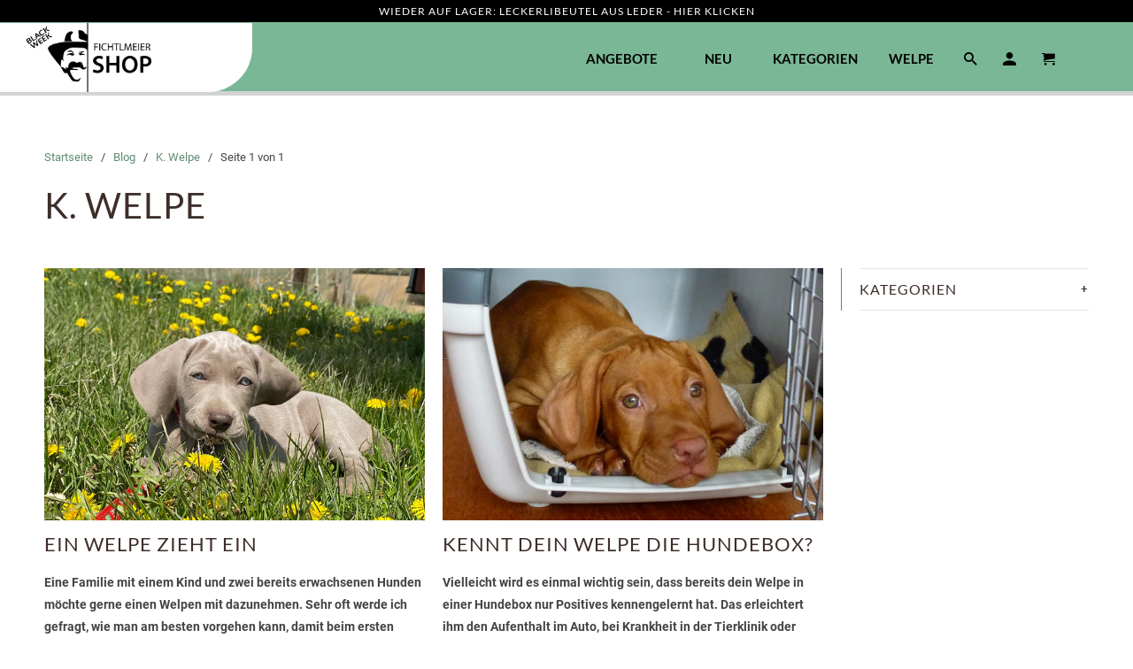

--- FILE ---
content_type: text/html; charset=utf-8
request_url: https://fichtlmeier-shop.de/blogs/blog/tagged/k-welpe
body_size: 48920
content:
<!DOCTYPE html>
<html lang="de">
  <head>
    <!--Liquid error (layout/theme line 4): Could not find asset snippets/load-metafields.liquid-->
  <!-- ***** BUNDLER, Faster loading code for Bundle product pages ***** -->
    
    <meta charset="utf-8">
    <meta http-equiv="cleartype" content="on">
    <meta name="robots" content="index,follow">
    
    <title>Blog Getaggt "K. Welpe" - Fichtlmeier Shop</title>
            
    <meta property="dcterms:title" content="Qualitativ hochwertige Hunde Halsbänder und Lehrvideos | Fichtlmeier">
        <meta property="dcterms:identifier" content="shop.fichtlmeier.de">
        <meta property="dcterms:description" content="Jetzt Hunde Halsbänder zum fairen Preis kaufen! Unser Sortiment umfasst Lehrvideos und Lehrbücher zu Hunden, sowie Leinen und Diverses.">
        <meta property="dcterms:subject" content="hund buch,jagdhund dvd,welpenerziehung dvd,Leine dvd,Hundeerziehung Buch,Jagdhunde Erziehung Buch,jagdhund ausbildung,jagdhunde buch,welpenerziehung buch,E-Book Hundeerziehung,E-Book welpenerziehung,E-Book Leine,dummy shop,dummys kaufen,hunde shop online,jagdhund zubehör,jagd hund shop,hundehalsband shop,hunde online shops,biothane hundeleine,biothane leine,leinen hunde,lederleine hund,schweissleine,schweißleine,hund leine,welpen leine,fährtenleine,verstellbare leine,halsbänder,lederhalsband,leder halsband,hundehalsband leder,zugstopp halsband,zugstopp halsband leder,zugstopp halsband für kleine hunde,biothane halsband,welpenhalsbänder,welpen halsband,signalhalsband hund,fährtenhalsung,fährtenhalsband,dummy hund,hundedummy,hunde dummy,dummy für hunde,apportel,apportierholz,pocketdummy,wasserdummy hund,welpendummy,dummytraining,canvasdummy,dummy jagd,felldummy hund,hasenfell hund,kaninchenfell hund,hundelager filz,fährtenschuh,Zahnpflege hund">
        <meta name="DC.title" content="Qualitativ hochwertige Hunde Halsbänder und Lehrvideos | Fichtlmeier">
        <meta name="DC.identifier" content="shop.fichtlmeier.de">
        <meta name="DC.description" content="Jetzt Hunde Halsbänder zum fairen Preis kaufen! Unser Sortiment umfasst Lehrvideos und Lehrbücher zu Hunden, sowie Leinen und Diverses.">
        <meta name="DC.subject" content="hund buch,jagdhund dvd,welpenerziehung dvd,Leine dvd,Hundeerziehung Buch,Jagdhunde Erziehung Buch,jagdhund ausbildung,jagdhunde buch,welpenerziehung buch,E-Book Hundeerziehung,E-Book welpenerziehung,E-Book Leine,dummy shop,dummys kaufen,hunde shop online,jagdhund zubehör,jagd hund shop,hundehalsband shop,hunde online shops,biothane hundeleine,biothane leine,leinen hunde,lederleine hund,schweissleine,schweißleine,hund leine,welpen leine,fährtenleine,verstellbare leine,halsbänder,lederhalsband,leder halsband,hundehalsband leder,zugstopp halsband,zugstopp halsband leder,zugstopp halsband für kleine hunde,biothane halsband,welpenhalsbänder,welpen halsband,signalhalsband hund,fährtenhalsung,fährtenhalsband,dummy hund,hundedummy,hunde dummy,dummy für hunde,apportel,apportierholz,pocketdummy,wasserdummy hund,welpendummy,dummytraining,canvasdummy,dummy jagd,felldummy hund,hasenfell hund,kaninchenfell hund,hundelager filz,fährtenschuh,Zahnpflege hund">
      <meta name="geo.placename" content="Bachhauserwies 30, 82335 Berg, Deutschland" />
      <meta name="geo.position" content="47.9466200;11.4013300" />
      <meta name="geo.region" content="DE-Bayern" />
      <meta name="ICBM" content="47.9466200, 11.4013300" />
    
    
     <!-- FB-OG -->

  <meta property="og:type" content="website">
  <meta property="og:title" content="Blog">
  


  <meta property="og:url" content="https://fichtlmeier-shop.de/blogs/blog/tagged/k-welpe">
  <meta property="og:site_name" content="Fichtlmeier Shop">
     
    <link rel="dns-prefetch" href="https://cdn.shopify.com">
    <link rel="preload" href="https://cdn.shopify.com/s/files/1/3097/3642/files/lato-v23-latin-ext_latin-300.woff2" as="font" type="font/woff2" crossorigin="anonymous">
    <link rel="preload" href="https://cdn.shopify.com/s/files/1/3097/3642/files/lato-v23-latin-ext_latin-regular.woff2" as="font" type="font/woff2" crossorigin="anonymous">
    <link rel="preload" href="https://cdn.shopify.com/s/files/1/3097/3642/files/lato-v23-latin-ext_latin-700.woff2" as="font" type="font/woff2" crossorigin="anonymous">
    <link rel="preload" href="https://cdn.shopify.com/s/files/1/3097/3642/files/lato-v23-latin-ext_latin-900.woff2" as="font" type="font/woff2" crossorigin="anonymous">
    <link rel="preload" href="https://cdn.shopify.com/s/files/1/3097/3642/files/montserrat-v25-vietnamese_latin-ext_latin_cyrillic-ext_cyrillic-300.woff2" as="font" type="font/woff2" crossorigin="anonymous">
    <link rel="preload" href="https://cdn.shopify.com/s/files/1/3097/3642/files/montserrat-v25-vietnamese_latin-ext_latin_cyrillic-ext_cyrillic-regular.woff2" as="font" type="font/woff2" crossorigin="anonymous">
    <link rel="preload" href="https://cdn.shopify.com/s/files/1/3097/3642/files/montserrat-v25-vietnamese_latin-ext_latin_cyrillic-ext_cyrillic-700.woff2" as="font" type="font/woff2" crossorigin="anonymous">
    <link rel="preload" href="https://cdn.shopify.com/s/files/1/3097/3642/files/montserrat-v25-vietnamese_latin-ext_latin_cyrillic-ext_cyrillic-900.woff2" as="font" type="font/woff2" crossorigin="anonymous">
    <link rel="preload" href="https://cdn.shopify.com/s/files/1/3097/3642/files/roboto-v30-vietnamese_latin-ext_latin_greek-ext_greek_cyrillic-ext_cyrillic-300.woff2" as="font" type="font/woff2" crossorigin="anonymous">
    <link rel="preload" href="https://cdn.shopify.com/s/files/1/3097/3642/files/roboto-v30-vietnamese_latin-ext_latin_greek-ext_greek_cyrillic-ext_cyrillic-regular.woff2" as="font" type="font/woff2" crossorigin="anonymous">
    <link rel="preload" href="https://cdn.shopify.com/s/files/1/3097/3642/files/roboto-v30-vietnamese_latin-ext_latin_greek-ext_greek_cyrillic-ext_cyrillic-700.woff2" as="font" type="font/woff2" crossorigin="anonymous">
    <link rel="preload" href="https://cdn.shopify.com/s/files/1/3097/3642/files/roboto-v30-vietnamese_latin-ext_latin_greek-ext_greek_cyrillic-ext_cyrillic-900.woff2" as="font" type="font/woff2" crossorigin="anonymous">
    <link href="//fichtlmeier-shop.de/cdn/shop/t/3/assets/css-fonts.scss.css?v=80111918288710144771663163886" rel="stylesheet" type="text/css" media="all" />
 
    

<meta name="author" content="Fichtlmeier Shop">
<meta property="og:url" content="https://fichtlmeier-shop.de/blogs/blog/tagged/k-welpe">
<meta property="og:site_name" content="Fichtlmeier Shop">


  <meta property="og:type" content="article">
  <meta property="og:title" content="Blog">
  
    
    
    
      <meta property="og:image" content="http://fichtlmeier-shop.de/cdn/shop/articles/FM_016_BlogSerie_Welpen_Titelbild-4__VerrueckteMinuten-2_600x.png?v=1628848263">
      <meta property="og:image:secure_url" content="https://fichtlmeier-shop.de/cdn/shop/articles/FM_016_BlogSerie_Welpen_Titelbild-4__VerrueckteMinuten-2_600x.png?v=1628848263">
    
  





<meta name="twitter:card" content="summary">


    
    
    <!-- Mobile Specific Metas -->
    <meta name="HandheldFriendly" content="True">
    <meta name="MobileOptimized" content="320">
    <meta name="viewport" content="width=device-width,initial-scale=1">
    <meta name="theme-color" content="#ffffff">
    <!-- Stylesheets for Retina 4.3.0 -->
    <link href="//fichtlmeier-shop.de/cdn/shop/t/3/assets/styles.scss.css?v=21898942123660358211763459293" rel="stylesheet" type="text/css" media="all" />
		<link href="//fichtlmeier-shop.de/cdn/shop/t/3/assets/custom.scss.css?v=33558609796139821151761216273" rel="stylesheet" type="text/css" media="all" />
    <!--[if lte IE 9]>
      <link href="//fichtlmeier-shop.de/cdn/shop/t/3/assets/ie.css?v=16370617434440559491527006243" rel="stylesheet" type="text/css" media="all" />
    <![endif]-->
    
      <link rel="shortcut icon" type="image/x-icon" href="//fichtlmeier-shop.de/cdn/shop/files/18683-FTL-Logo_Onlineshop-RZ-RGB-Miniatur_32x32.png?v=1677161001">
    
    <link rel="canonical" href="https://fichtlmeier-shop.de/blogs/blog/tagged/k-welpe" />
    
    <script src="//fichtlmeier-shop.de/cdn/shop/t/3/assets/app.js?v=155726826367545509541741609249" type="text/javascript"></script>
    
    
    
    
    <script>
      if ((window.location.href == "https://shop.fichtlmeier.de/collections") 
          || (window.location.href == "https://shop.fichtlmeier.de/collections/")) {
        
        window.location.href = "http://shop.fichtlmeier.de"
      }
   	</script>
  
    
    <script>window.performance && window.performance.mark && window.performance.mark('shopify.content_for_header.start');</script><meta name="google-site-verification" content="wBgjCQ12z7bQqJKxSFX52gNMHYGxl-o2H0PqBtn-Kko">
<meta name="google-site-verification" content="yc1ezIGsQ0_6oJYRzvkDlRKAswRZ24s_DCFEY2teKi4">
<meta id="shopify-digital-wallet" name="shopify-digital-wallet" content="/30973642/digital_wallets/dialog">
<meta name="shopify-checkout-api-token" content="d9d4bb105a5204445fad57b6a6b2870c">
<meta id="in-context-paypal-metadata" data-shop-id="30973642" data-venmo-supported="false" data-environment="production" data-locale="de_DE" data-paypal-v4="true" data-currency="EUR">
<link rel="alternate" type="application/atom+xml" title="Feed" href="/blogs/blog/tagged/k-welpe.atom" />
<script async="async" src="/checkouts/internal/preloads.js?locale=de-DE"></script>
<script id="apple-pay-shop-capabilities" type="application/json">{"shopId":30973642,"countryCode":"DE","currencyCode":"EUR","merchantCapabilities":["supports3DS"],"merchantId":"gid:\/\/shopify\/Shop\/30973642","merchantName":"Fichtlmeier Shop","requiredBillingContactFields":["postalAddress","email"],"requiredShippingContactFields":["postalAddress","email"],"shippingType":"shipping","supportedNetworks":["visa","maestro","masterCard"],"total":{"type":"pending","label":"Fichtlmeier Shop","amount":"1.00"},"shopifyPaymentsEnabled":true,"supportsSubscriptions":true}</script>
<script id="shopify-features" type="application/json">{"accessToken":"d9d4bb105a5204445fad57b6a6b2870c","betas":["rich-media-storefront-analytics"],"domain":"fichtlmeier-shop.de","predictiveSearch":true,"shopId":30973642,"locale":"de"}</script>
<script>var Shopify = Shopify || {};
Shopify.shop = "best4dogs-de.myshopify.com";
Shopify.locale = "de";
Shopify.currency = {"active":"EUR","rate":"1.0"};
Shopify.country = "DE";
Shopify.theme = {"name":"Retina - Auftrag #1280","id":12383551534,"schema_name":"Retina","schema_version":"4.2.7","theme_store_id":601,"role":"main"};
Shopify.theme.handle = "null";
Shopify.theme.style = {"id":null,"handle":null};
Shopify.cdnHost = "fichtlmeier-shop.de/cdn";
Shopify.routes = Shopify.routes || {};
Shopify.routes.root = "/";</script>
<script type="module">!function(o){(o.Shopify=o.Shopify||{}).modules=!0}(window);</script>
<script>!function(o){function n(){var o=[];function n(){o.push(Array.prototype.slice.apply(arguments))}return n.q=o,n}var t=o.Shopify=o.Shopify||{};t.loadFeatures=n(),t.autoloadFeatures=n()}(window);</script>
<script id="shop-js-analytics" type="application/json">{"pageType":"blog"}</script>
<script defer="defer" async type="module" src="//fichtlmeier-shop.de/cdn/shopifycloud/shop-js/modules/v2/client.init-shop-cart-sync_BxliUFcT.de.esm.js"></script>
<script defer="defer" async type="module" src="//fichtlmeier-shop.de/cdn/shopifycloud/shop-js/modules/v2/chunk.common_D4c7gLTG.esm.js"></script>
<script type="module">
  await import("//fichtlmeier-shop.de/cdn/shopifycloud/shop-js/modules/v2/client.init-shop-cart-sync_BxliUFcT.de.esm.js");
await import("//fichtlmeier-shop.de/cdn/shopifycloud/shop-js/modules/v2/chunk.common_D4c7gLTG.esm.js");

  window.Shopify.SignInWithShop?.initShopCartSync?.({"fedCMEnabled":true,"windoidEnabled":true});

</script>
<script>(function() {
  var isLoaded = false;
  function asyncLoad() {
    if (isLoaded) return;
    isLoaded = true;
    var urls = ["\/\/www.powr.io\/powr.js?powr-token=best4dogs-de.myshopify.com\u0026external-type=shopify\u0026shop=best4dogs-de.myshopify.com","https:\/\/cdn-bundler.nice-team.net\/app\/js\/bundler.js?shop=best4dogs-de.myshopify.com","https:\/\/static.klaviyo.com\/onsite\/js\/XeCs7i\/klaviyo.js?company_id=XeCs7i\u0026shop=best4dogs-de.myshopify.com","https:\/\/tseish-app.connect.trustedshops.com\/esc.js?apiBaseUrl=aHR0cHM6Ly90c2Vpc2gtYXBwLmNvbm5lY3QudHJ1c3RlZHNob3BzLmNvbQ==\u0026instanceId=YmVzdDRkb2dzLWRlLm15c2hvcGlmeS5jb20=\u0026shop=best4dogs-de.myshopify.com"];
    for (var i = 0; i < urls.length; i++) {
      var s = document.createElement('script');
      s.type = 'text/javascript';
      s.async = true;
      s.src = urls[i];
      var x = document.getElementsByTagName('script')[0];
      x.parentNode.insertBefore(s, x);
    }
  };
  if(window.attachEvent) {
    window.attachEvent('onload', asyncLoad);
  } else {
    window.addEventListener('load', asyncLoad, false);
  }
})();</script>
<script id="__st">var __st={"a":30973642,"offset":3600,"reqid":"ed8584c3-e9e9-4fba-851e-6383f70c4072-1764897083","pageurl":"fichtlmeier-shop.de\/blogs\/blog\/tagged\/k-welpe","s":"blogs-24095293486","u":"a33296b04997","p":"blog","rtyp":"blog","rid":24095293486};</script>
<script>window.ShopifyPaypalV4VisibilityTracking = true;</script>
<script id="captcha-bootstrap">!function(){'use strict';const t='contact',e='account',n='new_comment',o=[[t,t],['blogs',n],['comments',n],[t,'customer']],c=[[e,'customer_login'],[e,'guest_login'],[e,'recover_customer_password'],[e,'create_customer']],r=t=>t.map((([t,e])=>`form[action*='/${t}']:not([data-nocaptcha='true']) input[name='form_type'][value='${e}']`)).join(','),a=t=>()=>t?[...document.querySelectorAll(t)].map((t=>t.form)):[];function s(){const t=[...o],e=r(t);return a(e)}const i='password',u='form_key',d=['recaptcha-v3-token','g-recaptcha-response','h-captcha-response',i],f=()=>{try{return window.sessionStorage}catch{return}},m='__shopify_v',_=t=>t.elements[u];function p(t,e,n=!1){try{const o=window.sessionStorage,c=JSON.parse(o.getItem(e)),{data:r}=function(t){const{data:e,action:n}=t;return t[m]||n?{data:e,action:n}:{data:t,action:n}}(c);for(const[e,n]of Object.entries(r))t.elements[e]&&(t.elements[e].value=n);n&&o.removeItem(e)}catch(o){console.error('form repopulation failed',{error:o})}}const l='form_type',E='cptcha';function T(t){t.dataset[E]=!0}const w=window,h=w.document,L='Shopify',v='ce_forms',y='captcha';let A=!1;((t,e)=>{const n=(g='f06e6c50-85a8-45c8-87d0-21a2b65856fe',I='https://cdn.shopify.com/shopifycloud/storefront-forms-hcaptcha/ce_storefront_forms_captcha_hcaptcha.v1.5.2.iife.js',D={infoText:'Durch hCaptcha geschützt',privacyText:'Datenschutz',termsText:'Allgemeine Geschäftsbedingungen'},(t,e,n)=>{const o=w[L][v],c=o.bindForm;if(c)return c(t,g,e,D).then(n);var r;o.q.push([[t,g,e,D],n]),r=I,A||(h.body.append(Object.assign(h.createElement('script'),{id:'captcha-provider',async:!0,src:r})),A=!0)});var g,I,D;w[L]=w[L]||{},w[L][v]=w[L][v]||{},w[L][v].q=[],w[L][y]=w[L][y]||{},w[L][y].protect=function(t,e){n(t,void 0,e),T(t)},Object.freeze(w[L][y]),function(t,e,n,w,h,L){const[v,y,A,g]=function(t,e,n){const i=e?o:[],u=t?c:[],d=[...i,...u],f=r(d),m=r(i),_=r(d.filter((([t,e])=>n.includes(e))));return[a(f),a(m),a(_),s()]}(w,h,L),I=t=>{const e=t.target;return e instanceof HTMLFormElement?e:e&&e.form},D=t=>v().includes(t);t.addEventListener('submit',(t=>{const e=I(t);if(!e)return;const n=D(e)&&!e.dataset.hcaptchaBound&&!e.dataset.recaptchaBound,o=_(e),c=g().includes(e)&&(!o||!o.value);(n||c)&&t.preventDefault(),c&&!n&&(function(t){try{if(!f())return;!function(t){const e=f();if(!e)return;const n=_(t);if(!n)return;const o=n.value;o&&e.removeItem(o)}(t);const e=Array.from(Array(32),(()=>Math.random().toString(36)[2])).join('');!function(t,e){_(t)||t.append(Object.assign(document.createElement('input'),{type:'hidden',name:u})),t.elements[u].value=e}(t,e),function(t,e){const n=f();if(!n)return;const o=[...t.querySelectorAll(`input[type='${i}']`)].map((({name:t})=>t)),c=[...d,...o],r={};for(const[a,s]of new FormData(t).entries())c.includes(a)||(r[a]=s);n.setItem(e,JSON.stringify({[m]:1,action:t.action,data:r}))}(t,e)}catch(e){console.error('failed to persist form',e)}}(e),e.submit())}));const S=(t,e)=>{t&&!t.dataset[E]&&(n(t,e.some((e=>e===t))),T(t))};for(const o of['focusin','change'])t.addEventListener(o,(t=>{const e=I(t);D(e)&&S(e,y())}));const B=e.get('form_key'),M=e.get(l),P=B&&M;t.addEventListener('DOMContentLoaded',(()=>{const t=y();if(P)for(const e of t)e.elements[l].value===M&&p(e,B);[...new Set([...A(),...v().filter((t=>'true'===t.dataset.shopifyCaptcha))])].forEach((e=>S(e,t)))}))}(h,new URLSearchParams(w.location.search),n,t,e,['guest_login'])})(!0,!0)}();</script>
<script integrity="sha256-52AcMU7V7pcBOXWImdc/TAGTFKeNjmkeM1Pvks/DTgc=" data-source-attribution="shopify.loadfeatures" defer="defer" src="//fichtlmeier-shop.de/cdn/shopifycloud/storefront/assets/storefront/load_feature-81c60534.js" crossorigin="anonymous"></script>
<script data-source-attribution="shopify.dynamic_checkout.dynamic.init">var Shopify=Shopify||{};Shopify.PaymentButton=Shopify.PaymentButton||{isStorefrontPortableWallets:!0,init:function(){window.Shopify.PaymentButton.init=function(){};var t=document.createElement("script");t.src="https://fichtlmeier-shop.de/cdn/shopifycloud/portable-wallets/latest/portable-wallets.de.js",t.type="module",document.head.appendChild(t)}};
</script>
<script data-source-attribution="shopify.dynamic_checkout.buyer_consent">
  function portableWalletsHideBuyerConsent(e){var t=document.getElementById("shopify-buyer-consent"),n=document.getElementById("shopify-subscription-policy-button");t&&n&&(t.classList.add("hidden"),t.setAttribute("aria-hidden","true"),n.removeEventListener("click",e))}function portableWalletsShowBuyerConsent(e){var t=document.getElementById("shopify-buyer-consent"),n=document.getElementById("shopify-subscription-policy-button");t&&n&&(t.classList.remove("hidden"),t.removeAttribute("aria-hidden"),n.addEventListener("click",e))}window.Shopify?.PaymentButton&&(window.Shopify.PaymentButton.hideBuyerConsent=portableWalletsHideBuyerConsent,window.Shopify.PaymentButton.showBuyerConsent=portableWalletsShowBuyerConsent);
</script>
<script data-source-attribution="shopify.dynamic_checkout.cart.bootstrap">document.addEventListener("DOMContentLoaded",(function(){function t(){return document.querySelector("shopify-accelerated-checkout-cart, shopify-accelerated-checkout")}if(t())Shopify.PaymentButton.init();else{new MutationObserver((function(e,n){t()&&(Shopify.PaymentButton.init(),n.disconnect())})).observe(document.body,{childList:!0,subtree:!0})}}));
</script>
<link id="shopify-accelerated-checkout-styles" rel="stylesheet" media="screen" href="https://fichtlmeier-shop.de/cdn/shopifycloud/portable-wallets/latest/accelerated-checkout-backwards-compat.css" crossorigin="anonymous">
<style id="shopify-accelerated-checkout-cart">
        #shopify-buyer-consent {
  margin-top: 1em;
  display: inline-block;
  width: 100%;
}

#shopify-buyer-consent.hidden {
  display: none;
}

#shopify-subscription-policy-button {
  background: none;
  border: none;
  padding: 0;
  text-decoration: underline;
  font-size: inherit;
  cursor: pointer;
}

#shopify-subscription-policy-button::before {
  box-shadow: none;
}

      </style>

<script>window.performance && window.performance.mark && window.performance.mark('shopify.content_for_header.end');</script>
    
    <noscript>
      <style>
        .lazyload--mirage+.transition-helper {
          display: none;
        }
        .image__fallback {
          width: 100vw;
          display: block !important;
          max-width: 100vw !important;
          margin-bottom: 0;
        }
        .no-js-only {
          display: inherit !important;
        }
        .icon-cart.cart-button {
          display: none;
        }
        .lazyload {
          opacity: 1;
          -webkit-filter: blur(0);
          filter: blur(0);
        }
        .animate_right,
        .animate_left,
        .animate_up,
        .animate_down {
          opacity: 1;
        }
        .flexslider .slides>li {
          display: block;
        }
      </style>
    </noscript>
  
                

        <script type="application/ld+json" class="richsnippets">
            {
              "@graph": [
                {
                  "@context": "https://schema.org/",
                  "@type": "BreadcrumbList",
                  "itemListElement": [
                    {
                      "@type": "ListItem",
                      "position": 1,
                      "item": {
                        "@id": "https://fichtlmeier-shop.de/blogs/blog",
                        "name": "Blog"
                      }
                    }
                    ]
                }
              ]
            }
        </script>
<script>
                document.addEventListener("DOMContentLoaded",function(t){(function(){if(typeof MutationObserver==="undefined"){return}var n=function(){var t=document.querySelectorAll("[itemtype]");for(var e=0,n=t.length;e<n;e++){var r=t[e];r.removeAttribute("itemtype");r.removeAttribute("itemscope");r.removeAttribute("itemprop")}var i=document.querySelectorAll('script[type="application/ld+json"]');for(var e=0,n=i.length;e<n;e++){var r=i[e];if(!r.classList.contains("richsnippets")){r.remove()}}};var t=new MutationObserver(function(t,e){n();e.disconnect();return});t.observe(document.getElementsByTagName("body")[0],{childList:true,subtree:true})})()});
            </script>
        

<meta name="google-site-verification" content="wBgjCQ12z7bQqJKxSFX52gNMHYGxl-o2H0PqBtn-Kko" />

<!-- MICROSOFT UET TAG -->
<script>
    (function(w,d,t,r,u)
    {
        var f,n,i;
        w[u]=w[u]||[],f=function()
        {
            var o={ti:"187180735", tm:"shpfy_ui", enableAutoSpaTracking: true};
            o.q=w[u],w[u]=new UET(o),w[u].push("pageLoad")
        },
        n=d.createElement(t),n.src=r,n.async=1,n.onload=n.onreadystatechange=function()
        {
            var s=this.readyState;
            s&&s!=="loaded"&&s!=="complete"||(f(),n.onload=n.onreadystatechange=null)
        },
        i=d.getElementsByTagName(t)[0],i.parentNode.insertBefore(n,i)
    })
    (window,document,"script","//bat.bing.com/bat.js","uetq");
</script>
 
<!-- BEGIN app block: shopify://apps/complianz-gdpr-cookie-consent/blocks/bc-block/e49729f0-d37d-4e24-ac65-e0e2f472ac27 -->

    
    
    

    
    
        <script>
            var sDomain = location.host;
            (function(){
                window.thirdPartyScriptDefinition = [
                    
                ]
            })();(()=>{
                var sDomain=location.host;
                const __useGoogleConsentMode =false;
                const __whiteListForConsentMode =[];
                const __dataLayerName ='';
                (()=>{var i={z:"thirdPartyScriptDefinition",o:"Shopify",c:"analytics",d:"publish",i:"src",l:"provider",p:"type_0",y:"type_1",f:"type_2",n:"true",a:"length",r:"detail",A:"Proxy",j:"setInterval",F:"clearInterval",g:"find",X:"filter",G:"forEach",H:"splice",Z:"hasOwnProperty",M:"addEventListener",u:"includes",h:"push",_:"cookie",P:"set",O:"get",s:"gtag",D:"ad_storage",I:"ad_user_data",T:"ad_personalization",b:"analytics_storage",x:"functionality_storage",C:"personalization_storage",L:"security_storage",R:"wait_for_update",k:"consent",U:"default",q:"ads_data_redaction",B:"google_consent_mode",J:"dataLayer",e:"granted",t:"denied",Q:"update",V:"GDPR_LC:userConsentSetting",W:1500,m:null},o={[i.D]:i.t,[i.I]:i.t,[i.T]:i.t,[i.b]:i.t,[i.x]:i.t,[i.C]:i.t,[i.L]:i.t,[i.R]:i.W};((a,l,t,f,p=[],c=t.J)=>{let y=function(r,e){return!!r[t.g](n=>!!n&&!!e&&n[t.i]&&e[t.i]&&n[t.i]===e[t.i]&&n[t._]===e[t._])},g=r=>f?!!p[t.g](e=>{if(typeof r[t.i]=="string")return r[t.i][t.u](e);if(typeof r[t.l]=="string")return r[t.l][t.u](e)}):!1,u=function(r){let e=[];for(let s=0;s<r[t.a];s++)r[s]||e[t.h](s);let n=r[t.a]-e[t.a];return e[t.G](s=>r[t.H](s,1)),n},d=[],h={[t.P]:(r,e,n,s)=>{let _=u(r);return e===t.a?r[t.a]=_:n!=null&&(y(r,n)||g(n)||(d[e]=n)),!0},[t.O]:(r,e)=>r[e]};if(a[t.z]=new a[t.A](d,h),f){a[c]=a[c]||[],a[t.s]=function(...n){a[c][t.h](n)},a[t.s](t.k,t.U,{...o}),a[t.s](t.P,t.q,!0);let r=a[t.j](()=>{!!a[t.o]&&!!a[t.o][t.c]&&!!a[t.o][t.c][t.d]&&(a[t.F](r),a[t.o][t.c][t.d](t.B,{...o}))},5),e=n=>{Date.now()-t.m<50||(t.m=Date.now(),o[t.D]=n[t.r][t.f][t.n]?t.e:t.t,o[t.I]=n[t.r][t.f][t.n]?t.e:t.t,o[t.T]=n[t.r][t.f][t.n]?t.e:t.t,o[t.b]=n[t.r][t.y][t.n]?t.e:t.t,o[t.x]=n[t.r][t.p][t.n]?t.e:t.t,o[t.C]=n[t.r][t.y][t.n]?t.e:t.t,o[t.L]=n[t.r][t.p][t.n]?t.e:t.t,a[t.s](t.k,t.Q,{...o}))};l[t.M](t.V,e)}})(window,document,i,__useGoogleConsentMode,__whiteListForConsentMode,__dataLayerName);})();
                const definitions = [];
                definitions.length > 0 && window.thirdPartyScriptDefinition.push(...definitions);
                window.BC_JSON_ObjectBypass={"_ab":{"description":"Used in connection with access to admin.","path":"\/","domain":"","provider":"Shopify","type":"type_0","expires":"86400","recommendation":"0","editable":"false","deletable":"false","set":"0"},"_secure_session_id":{"description":"Used in connection with navigation through a storefront.","path":"\/","domain":"","provider":"Shopify","type":"type_0","expires":"2592000","recommendation":"0","editable":"false","deletable":"false","set":"0"},"__cfduid":{"description":"The _cfduid cookie helps Cloudflare detect malicious visitors to our Customers’ websites and minimizes blocking legitimate users.","path":"\/","domain":"","provider":"Cloudflare","type":"type_0","expires":"2592000","recommendation":"0","editable":"false","deletable":"false","set":"0"},"Cart":{"description":"Used in connection with shopping cart.","path":"\/","domain":"","provider":"Shopify","type":"type_0","expires":"1209600","recommendation":"0","editable":"false","deletable":"false","set":"0"},"cart":{"description":"Used in connection with shopping cart.","path":"\/","domain":"","provider":"Shopify","type":"type_0","expires":"1209600","recommendation":"0","editable":"false","deletable":"false","set":"0"},"cart_sig":{"description":"Used in connection with checkout.","path":"\/","domain":"","provider":"Shopify","type":"type_0","expires":"1209600","recommendation":"0","editable":"false","deletable":"false","set":"0"},"cart_ts":{"description":"Used in connection with checkout.","path":"\/","domain":"","provider":"Shopify","type":"type_0","expires":"1209600","recommendation":"0","editable":"false","deletable":"false","set":"0"},"cart_ver":{"description":"Used in connection with shopping cart.","path":"\/","domain":"","provider":"Shopify","type":"type_0","expires":"1209600","recommendation":"0","editable":"false","deletable":"false","set":"0"},"checkout_token":{"description":"Used in connection with checkout.","path":"\/","domain":"","provider":"Shopify","type":"type_0","expires":"31536000","recommendation":"0","editable":"false","deletable":"false","set":"0"},"Secret":{"description":"Used in connection with checkout.","path":"\/","domain":"","provider":"Shopify","type":"type_0","expires":"31536000","recommendation":"0","editable":"false","deletable":"false","set":"0"},"secure_customer_sig":{"description":"Used in connection with customer login.","path":"\/","domain":"","provider":"Shopify","type":"type_0","expires":"31536000","recommendation":"0","editable":"false","deletable":"false","set":"0"},"storefront_digest":{"description":"Used in connection with customer login.","path":"\/","domain":"","provider":"Shopify","type":"type_0","expires":"31536000","recommendation":"0","editable":"false","deletable":"false","set":"0"},"_shopify_u":{"description":"Used to facilitate updating customer account information.","path":"\/","domain":"","provider":"Shopify","type":"type_0","expires":"31536000","recommendation":"0","editable":"false","deletable":"false","set":"0"},"XSRF-TOKEN":{"description":"Used in connection with GDPR legal Cookie.","path":"\/","domain":"","provider":"GDPR Legal Cookie","type":"type_0","expires":"31536000","recommendation":"0","editable":"false","deletable":"false","set":"0"},"gdpr_legal_cookie_session":{"description":"Used in connection with GDPR legal Cookie.","path":"\/","domain":"","provider":"GDPR Legal Cookie","type":"type_0","expires":"0","recommendation":"0","editable":"false","deletable":"false","set":"0"},"_bc_c_set":{"description":"Used in connection with GDPR legal Cookie.","path":"\/","domain":"","provider":"GDPR Legal Cookie","type":"type_0","expires":"2592000","recommendation":"0","editable":"false","deletable":"false","set":"0","optIn":true,"live":"1"},"_tracking_consent":{"description":"For Shopify User Consent Tracking.","path":"\/","domain":"","provider":"Shopify","type":"type_0","expires":"31536000","recommendation":"0","editable":"false","deletable":"false","set":"0"},"_shopify_m":{"description":"Used for managing customer privacy settings.","path":"\/","domain":"","provider":"Shopify","type":"type_0","expires":"31536000","recommendation":"0","editable":"false","deletable":"false","set":"0"},"_shopify_tm":{"description":"Used for managing customer privacy settings.","path":"\/","domain":"","provider":"Shopify","type":"type_0","expires":"31536000","recommendation":"0","editable":"false","deletable":"false","set":"0"},"_shopify_tw":{"description":"Used for managing customer privacy settings.","path":"\/","domain":"","provider":"Shopify","type":"type_0","expires":"31536000","recommendation":"0","editable":"false","deletable":"false","set":"0"},"_storefront_u":{"description":"Used to facilitate updating customer account information.","path":"\/","domain":"","provider":"Shopify","type":"type_0","expires":"31536000","recommendation":"0","editable":"false","deletable":"false","set":"0"},"cart_currency":{"description":"Used in connection with cart and checkout.","path":"\/","domain":"","provider":"Shopify","type":"type_0","expires":"31536000","recommendation":"0","editable":"false","deletable":"false","set":"0"},"_orig_referrer":{"description":"Used in connection with shopping cart.","path":"\/","domain":"","provider":"Shopify","type":"type_1","expires":"1209600","recommendation":"1","editable":"true","deletable":"false","set":"1"},"_landing_page":{"description":"Track landing pages.","path":"\/","domain":"","provider":"Shopify","type":"type_1","expires":"1209600","recommendation":"1","editable":"true","deletable":"false","set":"1"},"_s":{"description":"Shopify analytics.","path":"\/","domain":"","provider":"Shopify","type":"type_1","expires":"1800","recommendation":"1","editable":"true","deletable":"false","set":"1"},"_shopify_d":{"description":"Shopify analytics.","path":"\/","domain":"","provider":"Shopify","type":"type_1","expires":"1209600","recommendation":"1","editable":"true","deletable":"false","set":"1"},"_shopify_fs":{"description":"Shopify analytics.","path":"\/","domain":"","provider":"Shopify","type":"type_1","expires":"1209600","recommendation":"1","editable":"true","deletable":"false","set":"1"},"_shopify_s":{"description":"Shopify analytics.","path":"\/","domain":"","provider":"Shopify","type":"type_1","expires":"1800","recommendation":"1","editable":"true","deletable":"false","set":"1"},"_shopify_y":{"description":"Shopify analytics.","path":"\/","domain":"","provider":"Shopify","type":"type_1","expires":"31536000","recommendation":"1","editable":"true","deletable":"false","set":"1"},"_y":{"description":"Shopify analytics.","path":"\/","domain":"","provider":"Shopify","type":"type_1","expires":"31536000","recommendation":"1","editable":"true","deletable":"false","set":"1"},"_shopify_sa_p":{"description":"Shopify analytics relating to marketing \u0026 referrals.","path":"\/","domain":"","provider":"Shopify","type":"type_1","expires":"1800","recommendation":"1","editable":"true","deletable":"false","set":"1"},"_shopify_sa_t":{"description":"Shopify analytics relating to marketing \u0026 referrals.","path":"\/","domain":"","provider":"Shopify","type":"type_1","expires":"1800","recommendation":"1","editable":"true","deletable":"false","set":"1"},"_shopify_uniq":{"description":"Shopify analytics.","path":"\/","domain":"","provider":"Shopify","type":"type_1","expires":"1800","recommendation":"1","editable":"true","deletable":"false","set":"1"},"_shopify_visit":{"description":"Shopify analytics.","path":"\/","domain":"","provider":"Shopify","type":"type_1","expires":"1800","recommendation":"1","editable":"true","deletable":"false","set":"1"},"tracked_start_checkout":{"description":"Shopify analytics relating to checkout.","path":"\/","domain":"","provider":"Shopify","type":"type_1","expires":"1800","recommendation":"1","editable":"true","deletable":"false","set":"1"},"ki_r":{"description":"Shopify analytics.","path":"\/","domain":"","provider":"Shopify","type":"type_1","expires":"1800","recommendation":"1","editable":"true","deletable":"false","set":"1"},"ki_t":{"description":"Shopify analytics.","path":"\/","domain":"","provider":"Shopify","type":"type_1","expires":"1800","recommendation":"1","editable":"true","deletable":"false","set":"1"},"ab_test_*":{"description":"Shopify analytics.","path":"\/","domain":"","provider":"Shopify","type":"type_1","expires":"1800","recommendation":"1","editable":"true","deletable":"false","set":"1"}};
                const permanentDomain = 'best4dogs-de.myshopify.com';
                window.BC_GDPR_2ce3a13160348f524c8cc9={'google':[],'_bc_c_set':'customScript','customScriptsSRC':[]};
                var GDPR_LC_versionNr=202401311200;var GDPR_LC_ZLoad=function(){var defaultDefinition=[
                    // { "src": "facebook", "cookie": "fr", "provider": "facebook.com", "description": "", "expires": 7776000, "domain": "facebook.com", "declaration": 1, "group": "facebook" }, { "src": "facebook", "cookie": "_fbp", "provider": sDomain, "description": "", "expires": 7776000, "domain": sDomain, "declaration": 1, "group": "facebook" }, { "src": "google-analytics.com", "cookie": "_ga", "provider": sDomain, "description": "", "expires": 63072000, "domain": sDomain, "declaration": 1, "group": "google" }, { "src": "googletagmanager.com", "cookie": "_ga", "provider": sDomain, "description": "", "expires": 63072000, "domain": sDomain, "declaration": 1, "group": "google" }, { "src": "googletagmanager.com", "cookie": "_gid", "provider": sDomain, "description": "", "expires": 86400, "domain": sDomain, "declaration": 1, "group": "google" }, { "src": "googletagmanager.com", "cookie": "_gat", "provider": sDomain, "description": "", "expires": 86400, "domain": sDomain, "declaration": 1, "group": "google" }, { "src": "googleadservices.com", "cookie": "IDE", "provider": sDomain, "description": "", "expires": 63072000, "domain": sDomain, "declaration": 2, "group": "google Ads" }
                ]; if (window.thirdPartyScriptDefinition ===undefined) { window.thirdPartyScriptDefinition=[]; defaultDefinition.forEach(function (value) { window.thirdPartyScriptDefinition.push(value) }) } else { var exist=false; defaultDefinition.forEach(function (script) { window.thirdPartyScriptDefinition.forEach(function (value) { if (value.src ===script.src && value.cookie ===script.cookie) { exist=true } }); if (!exist) { window.thirdPartyScriptDefinition.push(script) } }) } (function polyfill(){if (!Array.from) { Array.from=(function(){var toStr=Object.prototype.toString; var isCallable=function (fn) { return typeof fn ==='function' || toStr.call(fn) ==='[object Function]' }; var toInteger=function (value) { var number=Number(value); if (isNaN(number)) { return 0 } if (number ===0 || !isFinite(number)) { return number } return (number > 0 ? 1 : -1) * Math.floor(Math.abs(number)) }; var maxSafeInteger=Math.pow(2, 53) - 1; var toLength=function (value) { var len=toInteger(value); return Math.min(Math.max(len, 0), maxSafeInteger) }; return function from(arrayLike) { var C=this; var items=Object(arrayLike); if (arrayLike ==null) { throw new TypeError('Array.from requires an array-like object - not null or undefined') } var mapFn=arguments.length > 1 ? arguments[1] : void undefined; var T; if (typeof mapFn !=='undefined') { if (!isCallable(mapFn)) { throw new TypeError('Array.from: when provided, the second argument must be a function') } if (arguments.length > 2) { T=arguments[2] } } var len=toLength(items.length); var A=isCallable(C) ? Object(new C(len)) : new Array(len); var k=0; var kValue; while (k < len) { kValue=items[k]; if (mapFn) { A[k]=typeof T ==='undefined' ? mapFn(kValue, k) : mapFn.call(T, kValue, k) } else { A[k]=kValue } k +=1 } A.length=len; return A } }()) } })(); var shopifyCookies={ '_s': !1, '_shopify_fs': !1, '_shopify_s': !1, '_shopify_y': !1, '_y': !1, '_shopify_sa_p': !1, '_shopify_sa_t': !1, '_shopify_uniq': !1, '_shopify_visit': !1, 'tracked_start_checkout': !1, 'bc_trekkie_fbp_custom': !1 }; function GDPR_LC_Token(){var getToken={ "tokenLength": 8, "ranToken": '', "randomize": function(){return Math.random().toString(32).substr(2) }, "generate": function(){while (this.ranToken.length <=this.tokenLength) { this.ranToken +=this.randomize() } this.ranToken=permanentDomain + Date.now() + this.ranToken; return btoa(this.ranToken) }, "get": function(){return this.generate() } }; return getToken.get() }; function getCookieValue(a) { var b=document.cookie.match('(^|;)\\s*' + a + '\\s*=\\s*([^;]+)'); return b ? b.pop() : false }; function loadCookieSettings(sessID) { return; var script=document.createElement('script'); script.src='https://cookieapp-staging.beeclever.app/get-cookie-setting?shopify_domain=permanentDomain&token=' + sessID; script.async=false; document.head.appendChild(script); script.addEventListener('load', function(){console.log('UserData loaded') }) };(function setUserCookieData(){window.GDPR_LC_Sess_ID_Name="GDPR_LC_SESS_ID"; window.GDPR_LC_Sess_ID=getCookieValue(window.GDPR_LC_Sess_ID_Name); if (window.GDPR_LC_Sess_ID) { loadCookieSettings(window.GDPR_LC_Sess_ID) } else { window.GDPR_LC_Sess_ID=GDPR_LC_Token() } })(); function setBC_GDPR_LEGAL_custom_cookies(){window['BC_GDPR_LEGAL_custom_cookies']=window['BC_GDPR_LEGAL_custom_cookies'] || {}; window['BC_GDPR_LEGAL_custom_cookies']['list']=window['BC_GDPR_LEGAL_custom_cookies']['list'] || {}; if ('GDPR_legal_cookie' in localStorage) { window['BC_GDPR_LEGAL_custom_cookies']['list']=JSON.parse(window.localStorage.getItem('GDPR_legal_cookie')) } };setBC_GDPR_LEGAL_custom_cookies(); (function(){var hasConsent=!1; Array.from(Object.keys(window['BC_GDPR_LEGAL_custom_cookies']['list'])).forEach(function (c) { if (shopifyCookies.hasOwnProperty(c) && window['BC_GDPR_LEGAL_custom_cookies']['list'][c].userSetting) { hasConsent=!0 } }); var wt=window.trekkie, ws=window.ShopifyAnalytics; if (!hasConsent && wt !==undefined) { wt=[], wt.integrations=wt.integrations || !0, ws=ws.lib=ws.meta=ws.meta.page={}, ws.lib.track=function(){} } })(); window.bc_tagManagerTasks={ "bc_tgm_aw": "google", "bc_tgm_gtm": "google", "bc_tgm_ua": "google", "bc_tgm_fbp": "facebook", "any": "any", "_bc_c_set": "customScript" }; var wl=whiteList=["recaptcha", "notifications.google"]; var GDPR_LC_scriptPath='gdpr-legal-cookie.beeclever.app'; if (window.GDPR_LC_Beta_activate !==undefined && window.GDPR_LC_Beta_activate) { GDPR_LC_scriptPath='cookieapp-staging.beeclever.app' } wl.push(GDPR_LC_scriptPath); var checkIsBlackListed=function (src) { setBC_GDPR_LEGAL_custom_cookies(); if (src ===null) { return null } if (!!window.TrustedScriptURL && src instanceof TrustedScriptURL) { src=src.toString() } var r=!1; for (var x=thirdPartyScriptDefinition.length - 1; x >=0; x--) { var bSrc=thirdPartyScriptDefinition[x]['src']; if (src.indexOf(bSrc) !==-1 && src.toLowerCase().indexOf('jquery') ===-1) { r=x } } wl.forEach(function (wSrc) { if (src.indexOf(wSrc) !==-1) { r=false } }); if (r !==false) { function getTCookieName(name, index) { var tCookieObject=thirdPartyScriptDefinition[index]; if (tCookieObject !==undefined) { var cookies=[]; thirdPartyScriptDefinition.forEach(function (cookie) { if (cookie['src'] ===tCookieObject['src']) { cookies.push(cookie) } }); var tCookieName=tCookieObject['cookie']; if (tCookieObject['domain'] !==document.location.host) { tCookieName=tCookieObject['cookie'] + '$%bc%$' + tCookieObject['domain'] } if (tCookieName ===name && tCookieObject['domain'] ===window['BC_GDPR_LEGAL_custom_cookies']['list'][name]['domain']) { if (window['BC_GDPR_LEGAL_custom_cookies']['list'][name]['userSetting']) { index=!1 } } cookies.forEach(function (cookie) { if (window['BC_GDPR_LEGAL_custom_cookies']['list'][cookie['cookie']] !==undefined && window['BC_GDPR_LEGAL_custom_cookies']['list'][cookie['cookie']]['userSetting']) { index=!1 } }); return index } return !1 };var cookieListKeys=Array.from(Object.keys(window['BC_GDPR_LEGAL_custom_cookies']['list'])); if (cookieListKeys.length > 0) { Array.from(Object.keys(window['BC_GDPR_LEGAL_custom_cookies']['list'])).forEach(function (cookieName) { r=getTCookieName(cookieName.toString(), r) }) } else { for (var x=thirdPartyScriptDefinition.length - 1; x >=0; x--) { var tCookie=thirdPartyScriptDefinition[x]; if (src.indexOf(tCookie['src']) !==-1) { r=tCookie['cookie'] + '$%bc%$' + tCookie['domain'] } } return r } } return r }; window.scriptElementsHidden=window.scriptElementsHidden || []; window.callbackFunc=function (elem, args) { for (var x=0; x < elem.length; x++) { if (elem[x] ===null || elem[x] ===undefined || elem[x]['nodeName'] ===undefined) { return } if (elem[x]['nodeName'].toLowerCase() =='script') { if (elem[x].hasAttribute('src')) { if (document.querySelector('[src="https://cookieapp-staging.beeclever.app/js/get-script.php"]') !==null) { elem[x]=document.createElement('script'); elem[x].setAttribute('bc_empty_script_tag', '') } var blackListed=checkIsBlackListed(elem[x].getAttribute('src')); var fName=!1; try { new Error() } catch (e) { var caller=e.stack.split('\n'); var x=0; for (; x < caller.length; x++) { caller[x]=caller[x].trim(); caller[x]=caller[x].replace('at ', ''); caller[x]=caller[x].substr(0, caller[x].indexOf(' ')); caller[x]=caller[x].replace('Array.', '') } for (; x >=0; x--) { if (caller[x] ==='ICS' && x > 0) { if (caller[x - 1] in window['BC_GDPR_LEGAL_custom_cookies']['list']) { fName=caller[x - 1] } } } } if (fName ===!1 && blackListed !==!1) { elem[x].setAttribute('type', 'javascript/blocked'); elem[x].setAttribute('cookie', blackListed) } else if (blackListed !==!0 && elem[x].getAttribute('type') ==='javascript/blocked') { elem[x].setAttribute('type', 'javascript') } if (fName) { elem[x].setAttribute("data-callerName", fName) } elem[x].setAttribute('src', elem[x].getAttribute('src')) } if (elem[x]['type'] =='javascript/blocked') { window.scriptElementsHidden.push(elem[x]); elem[x]=document.createElement('script'); elem[x].setAttribute('bc_empty_script_tag', '') } } } }; const appendChild=Element.prototype.appendChild, append=Element.prototype.append, replaceWith=Element.prototype.replaceWith, insertNode=Element.prototype.insertNode, insertBefore=Element.prototype.insertBefore; Element.prototype.appendChild=function(){const ctx=this; window.callbackFunc.call(ctx, arguments); return appendChild.apply(ctx, arguments) }; Element.prototype.append=function(){const ctx=this; window.callbackFunc.call(ctx, arguments); return append.apply(ctx, arguments) }; Element.prototype.replaceWith=function(){const ctx=this; window.callbackFunc.call(ctx, arguments); return replaceWith.apply(ctx, arguments) }; Element.prototype.insertNode=function(){const ctx=this; window.callbackFunc.call(ctx, arguments); return insertNode.apply(ctx, arguments) }; Element.prototype.insertBefore=function(){const ctx=this; window.callbackFunc.call(ctx, arguments); try { return insertBefore.apply(ctx, arguments) } catch (e) { arguments[1]=document.scripts[0]; return insertBefore.apply(ctx, arguments) } };};if (!window.msCrypto) { Array.from(document.head.querySelectorAll('[bc_empty_script_tag=""]')).forEach(function (script) { script.remove() })};if (window.GDPR_LC_ZLoad_loaded ===undefined) { GDPR_LC_ZLoad(); window.GDPR_LC_ZLoad_loaded=true}
            })();

            // window.thirdPartyScriptDefinition.push(
            //     { "src" : "analytics.js", "cookie" : "_shopify_fs", "provider" : "shopify.com", "description" : "", "expires" : 0, "domain" : sDomain, "declaration" : 1, "group" : "shopify" },
            //     { "src" : "doubleclick.net","cookie" : "_shopify_fs","provider" : "shopify.com","description" : "","expires" : 0,"domain" : sDomain,"declaration" : 1,"group" : "shopify" },
            //     { "src" : "trekkie", "cookie" : "_shopify_fs", "provider" : "shopify.com", "description" : "", "expires" : 0, "domain" : sDomain, "declaration" : 1, "group" : "shopify" },
            //     { "src" : "luckyorange", "cookie" : "_shopify_fs", "provider" : "shopify.com", "description" : "", "expires" : 0, "domain" : sDomain, "declaration" : 1, "group" : "shopify" },
            //     { "src" : "googletagmanager", "cookie" : "_gat", "provider" : "googletagmanager.com", "description" : "", "expires" : 0, "domain" : sDomain, "declaration" : 1, "group" : "googletagmanager" }
            // );

            var customCookies = {};
            function BC_GDPR_CustomScriptForShop () {
                return [
                    function testCookie () {
                        // your additional script
                    }
                    
                ];
            }

            // PRIOR BLOCKING FEATURE
            window.bc_settings_prior_blocking_enabled = false;

            /**
             * Initializes and injects CSS styles into the document to support iframe blocking.
             * Specifically, it adds styles to create a skeleton loader and to hide iframes that should be blocked.
             * The styles are added only if they haven't been added already.
             */
            function initializeStylesOfIframeBlocking() {
                // Dynamically add CSS styles
                if (!document.getElementById('bc-iframe-styles')) {
                    const style = document.createElement('style');
                    style.id = 'bc-iframe-styles';
                    style.innerHTML = `
                        .bc-iframe-skeleton {
                            position: absolute;
                            top: 0;
                            left: 0;
                            width: 100%;
                            height: 100%;
                            background: #f0f0f0;
                            display: flex;
                            align-items: center;
                            justify-content: center;

                        }

                        .bc-iframe-wrapper {
                            float: none;
                            clear: both;
                            width: 100%;
                            position: relative;
                            padding-bottom: 56.25%;
                            padding-top: 25px;
                            height: 0;
                        }

                        /* Ensure the iframe fills the container */
                        .bc-iframe-wrapper iframe {
                            position: absolute;
                            top: 0;
                            left: 0;
                            width: 100%;
                            height: 100%;
                            border: none;
                        }
                        iframe.bc-blocked {
                            display: none;
                        }
                        .bc-button {
                            background: linear-gradient(145deg, #000000, #1a1a1a);
                            color: white;
                            padding: 8px 10px;
                            border: none;
                            border-radius: 5px;
                            cursor: pointer;
                            font-size: 12px;
                            font-weight: bold;
                            box-shadow: 0 4px 6px rgba(0, 0, 0, 0.3),
                                        0 8px 10px rgba(0, 0, 0, 0.2),
                                        0 12px 20px rgba(0, 0, 0, 0.1);
                            text-shadow: 0 1px 3px rgba(0, 0, 0, 0.5);
                        }

                        .bc-button:hover {
                            background: linear-gradient(145deg, #1a1a1a, #000000);
                            box-shadow: 0 6px 8px rgba(0, 0, 0, 0.4),
                                        0 12px 14px rgba(0, 0, 0, 0.3),
                                        0 16px 24px rgba(0, 0, 0, 0.2);
                        }
                        .bc-svg {
                            width:50%;
                            height:50%;
                        }

                        @media (max-width: 767px) {
                            .bc-button  {
                                font-size: 1rem;
                            }

                            .bc-iframe-wrapper {
                                font-size: 1rem;
                            }
                            .bc-svg {
                                width:25%;
                                height:25%;
                            }
                            .bc-iframe-skeleton-text p {
                                font-size:1rem
                            }
                        }
                    `;
                    document.head.appendChild(style);
                }
            }

            /**
             * Initializes the blockable iframes and patterns used to identify them.
             * Sets up the blockable iframe categories and corresponding URL patterns that can be blocked.
             * Also converts wildcard patterns to regular expressions for matching.
             */
            const initializeBlockableIframes = () => {
                window._bc_blockable_iframes = new Map();
                window._bc_blockable_iframe_patterns = [];
                window._bc_blockable_iframes.set("preferences", [
                    {url: "google.com/recaptcha", serviceName: "Google Recaptcha"},
                    {url: "grecaptcha", serviceName: "Google Recaptcha"},
                    {url: "recaptcha.js", serviceName: "Google Recaptcha"},
                    {url: "recaptcha/api", serviceName: "Google Recaptcha"},
                    {url: "apis.google.com/js/platform.js", serviceName: "Google Recaptcha"},
                    {url: "cdn.livechatinc.com/tracking.js", serviceName: "Livechat"},
                ]);
                window._bc_blockable_iframes.set('analytics', [
                    {url: "vimeo.com", serviceName: "Vimeo"},
                    {url: "i.vimeocdn.com", serviceName: "Vimeo"},
                    {url: "google-analytics.com/ga.js", serviceName: "Google Analytics"},
                    {url: "www.google-analytics.com/analytics.js", serviceName: "Google Analytics"},
                    {url: "www.googletagmanager.com/gtag/js", serviceName: "Google Analytics"},
                    {url: "_getTracker", serviceName: "Google Analytics"},
                    {url: "apis.google.com/js/platform.js", serviceName: "Google Analytics"},
                    {url: "apis.google.com", serviceName: "Google Map"},
                    {url: "maps.google.it", serviceName: "Google Map"},
                    {url: "maps.google.de", serviceName: "Google Map"},
                    {url: "maps.google.com", serviceName: "Google Map"},
                    {url: "www.google.com/maps/embed", serviceName: "Google Map"},
                    {url: "google.com", serviceName: "Google Map"},
                    {url: "google.maps.", serviceName: "Google Maps"},
                    {url: "google.com/maps", serviceName: "Google Maps"},
                    {url: "apis.google.com", serviceName: "Google Maps"},
                    {url: "maps.google.de", serviceName: "Google Maps"},
                    {url: "fonts.googleapis.com", serviceName: "Google Fonts"},
                    {url: "ajax.googleapis.com/ajax/libs/webfont", serviceName: "Google Fonts"},
                    {url: "fonts.gstatic.com", serviceName: "Google Fonts"},
                    {url: "www.youtube.com", serviceName: "Youtube"},
                    {url: "www.youtube.com/iframe_api", serviceName: "Youtube"},
                    {url: "youtube.com", serviceName: "Youtube"},
                    {url: "youtube-nocookie.com", serviceName: "Youtube"},
                    {url: "youtu.be", serviceName: "Youtube"},
                    {url: "matomo.js", serviceName: "matomo"},
                    {url: "piwik.js", serviceName: "matomo"},
                    {url: "soundcloud.com/player", serviceName: "Sound Cloud"},
                    {url: "openstreetmap.org", serviceName: "Open Street Maps"},
                    {url: "videopress.com/videopress-iframe", serviceName: "VideoPress"},
                    {url: "videopress.com/embed", serviceName: "VideoPress"},
                    {url: "static.hotjar.com", serviceName: "Hotjar"},
                    {url: "open.spotify.com/embed", serviceName: "Spotify"},
                    {url: "js.hs-analytics.net", serviceName: "Hubspot"},
                    {url: "track.hubspot.com", serviceName: "Hubspot"},
                    {url: "assets.calendly.com", serviceName: "Calendly"},
                    {url: "calendly.com", serviceName: "Calendly"},
                    {url: "player.twitch.tv", serviceName: "Twitch"},
                    {url: "twitch.tv", serviceName: "Twitch"},
                    {url: "twitch.embed", serviceName: "Twitch"},
                    {url: "platform.linkedin.com/in.js", serviceName: "Linkedin"},
                    {url: "linkedin.com/embed/feed/update", serviceName: "Linkedin"},
                    {url: "instawidget.net/js/instawidget.js", serviceName: "instagram"},
                    {url: "instagram.com", serviceName: "instagram"},
                ]);
                window._bc_blockable_iframes.set("marketing", [
                    {url: "window.adsbygoogle", serviceName: "Google Ads"},
                    {url: "4wnet.com", serviceName: "4wnet"},
                    {url: "platform.twitter.com", serviceName: "Twitter"},
                    {url: "player.vimeo.com", serviceName: "Vimeo"},
                    {url: "www.facebook.com/plugins/like.php", serviceName: "Facebook"},
                    {url: "www.facebook.com/*/plugins/like.php", serviceName: "Facebook"},
                    {url: "www.facebook.com/plugins/likebox.php", serviceName: "Facebook"},
                    {url: "www.facebook.com/*/plugins/likebox.php", serviceName: "Facebook"},
                    {url: "connect.facebook.net", serviceName: "Facebook"},
                    {url: "facebook.com/plugins", serviceName: "Facebook"},
                    {url: "dailymotion.com/embed/video/", serviceName: "Dailymotion"},
                    {url: "geo.dailymotion.com", serviceName: "Dailymotion"},
                    {url: "disqus.com", serviceName: "Disqus"},
                    {url: "addthis.com", serviceName: "AddThis"},
                    {url: "sharethis.com", serviceName: "ShareThis"},
                    {url: "bat.bing.com", serviceName: "Microsoft Ads"},
                    {url: "bing.com", serviceName: "Microsoft Bing"},
                    {url: "window.uetq", serviceName: "Microsoft Advertising Universal Event Tracking"},
                    {url: "platform.twitter.com", serviceName: "Twitter"},
                    {url: "twitter-widgets.js", serviceName: "Twitter"},
                    {url: "assets.pinterest.com", serviceName: "Pinterest"},
                    {url: "pinmarklet.js", serviceName: "Pinterest"},
                    {url: "tiktok.com", serviceName: "tiktok"},
                ]);

                for (let [key, valueArray] of window._bc_blockable_iframes) {
                    for (let entry of valueArray) {
                        if (entry.url.includes('*')) {
                            const regexPattern = entry.url.replace(/[.*+?^${}()|[\]\\]/g, '\\$&').replace('\\*', '.*');
                            const regex = new RegExp(`^${regexPattern}$`);
                            window._bc_blockable_iframe_patterns.push({ pattern: regex, type: key, serviceName: entry.serviceName});
                        } else {
                            window._bc_blockable_iframe_patterns.push({ pattern: entry.url, type: key, serviceName: entry.serviceName });
                        }
                    }
                }
            };

            /**
             * Creates a skeleton function map for special Service like Youtube
             * that we can generate the placeholder with thumbnails. and in case
             * it can not generate the special placeholder it should return createIframePlaceholder
             * as fallback. this way we can in the future add other special placeholders for
             * other services
             *
             * @returns {HTMLElement} The skeleton loader element.
             */
            const specialPlaceHoldersFunctions = new Map([
                ['Youtube', function(serviceName, category, iframeSrc) {
                    const regex = /(?:https?:\/\/)?(?:www\.)?(?:youtube\.com\/embed\/|youtube\.com\/watch\?v=|youtu\.be\/|youtube-nocookie\.com\/embed\/)([a-zA-Z0-9_-]{11})/;
                    const match = iframeSrc.match(regex);
                    const videoID = match ? match[1] : null;
                    if(!videoID){
                        return createIframePlaceholder(serviceName, category);
                    }

                    return createIframePlaceholder(serviceName, category, `https://img.youtube.com/vi/${videoID}/maxresdefault.jpg`);
                }],
                ['Dailymotion', function(serviceName, category, iframeSrc) {
                    const patterns = [
                        /dailymotion\.com\/embed\/video\/([a-zA-Z0-9]+)/, // Direct video embed
                        /dailymotion\.com\/embed\/playlist\/([a-zA-Z0-9]+)/, // Playlist embed
                        /dailymotion\.com\/embed\/channel\/([a-zA-Z0-9]+)/, // Channel embed
                        /dailymotion\.com\/embed\/live\/([a-zA-Z0-9]+)/, // Live embed
                        /geo\.dailymotion\.com\/player\.html\?video=([a-zA-Z0-9]+)/, // Geo-specific player embed
                        /dailymotion\.com\/player\.html\?video=([a-zA-Z0-9]+)/ // Player embed (geo or regular)
                    ];
                    let videoID;

                    for (let pattern of patterns) {
                        const match = iframeSrc.match(pattern);
                        if (match && match[1]) {
                            videoID = match[1];
                            break;
                        }
                    }

                    if(!videoID){
                        return createIframePlaceholder(serviceName, category);
                    }

                    return createIframePlaceholder(serviceName, category, `https://www.dailymotion.com/thumbnail/video/${videoID}`);
                }],
                ['Vimeo', function(serviceName, category, iframeSrc) {
                    const patterns = [
                        /vimeo\.com\/(\d+)/, // Standard Vimeo URL
                        /player\.vimeo\.com\/video\/(\d+)/, // Embedded Vimeo video

                        /vimeo\.com\/(\d+)/, // Standard Vimeo URL
                        /player\.vimeo\.com\/video\/(\d+)/, // Embedded Vimeo video with or without query parameters
                        /i\.vimeocdn\.com\/video\/(\d+)_/ // CDN/thumbnail URL
                    ];

                    let videoID;

                    for (let pattern of patterns) {
                        const match = iframeSrc.match(pattern);
                        if (match && match[1]) {
                            videoID = match[1];
                            console.log('video Id',videoID)
                            break;
                        }
                    }

                    if(!videoID){
                        return createIframePlaceholder(serviceName, category);
                    }

                    return createIframePlaceholder(serviceName, category, `https://vumbnail.com/${videoID}.jpg`);
                }]
            ]);

            /**
             * Creates a placeholder for an iframe that prompts users to accept cookies for a specific category.
             *
             * @param {string} serviceName - The name of the service related to the iframe.
             * @param {string} category - The cookie category that needs to be accepted to unblock the iframe.
             * @param {string} [imgSrc=''] - The optional image source URL. If provided, the image will be used as a background. Otherwise, an SVG graphic is used.
             *
             * @returns {HTMLDivElement} A div element containing the iframe placeholder with a prompt to accept cookies.
             */
            function createIframePlaceholder(serviceName, category, imgSrc = '') {
                // Determine the content and styles based on whether an image source is provided
                let backgroundContent = '';
                let outerWrapperStyle = '';
                let innerContainerStyle = '';

                if (imgSrc) {
                    backgroundContent = `<img src='${imgSrc}' style="position: absolute; top: 0; left: 0; width: 100%; height: 100%; object-fit: cover;">`;
                    outerWrapperStyle = `position: relative; width: 100%; height: 100%; overflow: hidden;`
                    innerContainerStyle = `position: absolute; top: 50%; left: 50%; transform: translate(-50%, -50%); text-align: center; width: 100%;height: 100%; color: #000000; background: rgba(255, 255, 255, 0.8); padding: 5%;`
                } else {
                    backgroundContent = `<svg class='bc-svg' viewBox="0 0 560 315" xmlns="http://www.w3.org/2000/svg" style="background-color: #f0f0f0;">
                        <defs>
                            <linearGradient id="shackleGradient" x1="0%" y1="0%" x2="100%" y2="100%">
                                <stop offset="0%" style="stop-color:#d0d0d0;stop-opacity:1" />
                                <stop offset="100%" style="stop-color:#a0a0a0;stop-opacity:1" />
                            </linearGradient>
                            <linearGradient id="bodyGradient" x1="0%" y1="0%" x2="100%" y2="100%">
                                <stop offset="0%" style="stop-color:#e0e0e0;stop-opacity:1" />
                                <stop offset="100%" style="stop-color:#c0c0c0;stop-opacity:1" />
                            </linearGradient>
                            <filter id="shadow" x="-50%" y="-50%" width="200%" height="200%">
                                <feGaussianBlur in="SourceAlpha" stdDeviation="3"/>
                                <feOffset dx="2" dy="2" result="offsetblur"/>
                                <feMerge>
                                    <feMergeNode/>
                                    <feMergeNode in="SourceGraphic"/>
                                </feMerge>
                            </filter>
                        </defs>
                        <rect width="50%" height="50%" fill="#f0f0f0"/>
                        <g transform="translate(250, 90) scale(0.8)" filter="url(#shadow)">
                            <!-- Lock Shackle -->
                            <path d="M50 20 C35 20 25 30 25 45 L25 60 L75 60 L75 45 C75 30 65 20 50 20 Z" fill="url(#shackleGradient)" stroke="#707070" stroke-width="2"/>
                            <!-- Lock Body -->
                            <rect x="20" y="60" width="60" height="70" fill="url(#bodyGradient)" stroke="#707070" stroke-width="2" rx="10" ry="10"/>
                            <!-- Lock Body Highlight -->
                            <rect x="25" y="65" width="50" height="60" fill="none" stroke="#ffffff" stroke-width="2" rx="8" ry="8"/>
                            <!-- Keyhole -->
                            <circle cx="50" cy="100" r="8" fill="#707070"/>
                            <rect x="48" y="105" width="4" height="15" fill="#707070"/>
                            <!-- Keyhole Details -->
                            <circle cx="50" cy="108" r="2" fill="#505050"/>
                        </g>
                    </svg>`
                    outerWrapperStyle = `align-items: center; display: flex; flex-direction: column; height:100%; justify-content: center; width:100%;`
                    innerContainerStyle = `text-align: center; height:50%;  font-size: 16px; color: #707070; padding-inline: 5%;`
                }

                const placeholder = `
                    <div style="${outerWrapperStyle}">
                        ${backgroundContent}
                        <div style="${innerContainerStyle}" class='bc-iframe-skeleton-text'>
                            <p>This iframe is for ${serviceName}. If you want to unblock it, you can allow cookies in the ${category} category by clicking this button.</p>
                            <button class='bc-button bc-thumbnails-button' onclick="handleCategoryConsent('${category}')">Accept ${category} cookies</button>
                        </div>
                    </div>
                `;

                const skeleton = document.createElement('div');
                skeleton.className = 'bc-iframe-skeleton';
                skeleton.innerHTML = placeholder;

                return skeleton;
            }

            /**
             * Checks if a given URL matches any of the blocked iframe patterns.
             *
             * @param {string} url - The URL of the iframe to check.
             * @returns {Object} An object containing the blocking status and the category of the blocked iframe.
             *                   Returns {status: true, category: 'category-name'} if the URL is blocked, otherwise {status: false}.
             */
            function containsBlockedIframe(url) {
                for (let entry of window._bc_blockable_iframe_patterns) {
                    if (entry.pattern instanceof RegExp) {
                        if (entry.pattern.test(url)) {
                            return {
                                status: true,
                                category: entry.type,
                                serviceName: entry.serviceName
                            };
                        }
                    } else if(url.includes(entry.pattern)){
                        return {
                            status: true,
                            category: entry.type,
                            serviceName: entry.serviceName
                        };
                    }
                }

                return false;
            }

            /**
             * Handles the blocking of iframes based on their `src` URL and user consent settings.
             *
             * The function checks whether an iframe should be blocked by examining its `src` URL.
             * If blocking is required, the iframe is wrapped in a container, a skeleton loader is added
             * as a placeholder, and the iframe's `src` is set to `about:blank` to prevent it from loading.
             * The original `src` and the blocking category are stored as data attributes on the iframe.
             *
             * @param {HTMLElement} iframe - The iframe element to be blocked.
             *
             * @returns {void} This function does not return any value.
             */
            function handleIframeBlocking(iframe) {
                const { status, category, serviceName } = containsBlockedIframe(iframe.src);

                if('about:blank' === iframe.src ) return;

                if (window.Shopify && window.Shopify.trackingConsent && undefined !== window.Shopify.trackingConsent.currentVisitorConsent()[category]
                    && 'yes' === window.Shopify.trackingConsent.currentVisitorConsent()[category]
                ) return;

                if (!status) return;

                const wrapper = document.createElement('div');

                wrapper.className = 'bc-iframe-wrapper';

                if("Dailymotion" ===serviceName){
                    wrapper.style='position:relative;padding-bottom:56.25%;height:0;overflow:hidden;'
                }
                iframe.parentNode.insertBefore(wrapper, iframe);
                wrapper.appendChild(iframe);

                // Determine which skeleton to use
                const skeleton = specialPlaceHoldersFunctions.has(serviceName)
                    ? specialPlaceHoldersFunctions.get(serviceName)(serviceName, category, iframe.src)
                    : createIframePlaceholder(serviceName, category);
                wrapper.appendChild(skeleton);

                iframe.setAttribute('bc-original-src', iframe.src);
                iframe.setAttribute('bc-iframe-category', category);
                iframe.src = "about:blank";
                iframe.classList.add('bc-blocked');
            }

            /**
             * A callback to check document.readyState and when it is 'loading' start observer
             * to check every mutation to find iframes before parsing to body of page
             *
             * @return {void}
             */
            function handleReadyStateChange() {
                // Define the bcObsever callback function
                const bcObserverCallback = (mutationsList) => {
                    for (const mutation of mutationsList) {
                        if (mutation.type !== 'childList') continue;

                        for (const node of mutation.addedNodes) {
                            if (node.tagName === 'IFRAME') {
                                // Intercept the Iframes creations and change the src or them to prevent
                                // loading of them before dom loads
                                handleIframeBlocking(node)
                            }
                        }
                    }
                };

                if ('loading' === document.readyState) {
                    // The document is still loading
                    // Create and register an observer or perform actions here
                    const bcObsever = new MutationObserver(bcObserverCallback);
                    bcObsever.observe(document, {childList: true, subtree: true});
                } else if ('complete' === document.readyState) {
                    // clean up:
                    // after page load completed we dont need this observer anymore
                    // disconnect observer after laod completed to avoid slowing down the page
                    bcObsever.disconnect()
                }
            }

            /**
             * this part is responsible for blocking the iframes injected to dom by any Javascipt
             * code after the dom loads, to achieve this goal we will intercept iframe creation by
             * overwriting the createElement if the Element Type is iframe
             *
             */
            if (true === window.bc_settings_prior_blocking_enabled) {
                const originalCreateElement = document.createElement.bind(document);
                document.createElement = function (tagName, options) {
                    const element = originalCreateElement(tagName, options);

                    if (tagName.toLowerCase() === 'iframe') {
                        try {
                            const observer = new MutationObserver((mutations) => {
                                mutations.forEach((mutation) => {
                                    if (mutation.attributeName === 'src') {
                                        handleIframeBlocking(element);
                                        observer.disconnect(); // Stop observing after handling
                                    }
                                });
                            });
                            observer.observe(element, {attributes: true});
                        } catch (error) {
                            console.error("Error during iframe blocking or setting up MutationObserver for iframe:", error);
                        }
                    }

                    return element;
                };

                initializeStylesOfIframeBlocking();
                initializeBlockableIframes();
                handleReadyStateChange();
            }
        </script>
    

    
    
    
    
    
    
    
    
    
    
    
        <script>
            if (typeof BC_JSON_ObjectBypass === "undefined"){
                var BC_JSON_ObjectBypass = {"_ab":{"description":"Used in connection with access to admin.","path":"\/","domain":"","provider":"Shopify","type":"type_0","expires":"86400","recommendation":"0","editable":"false","deletable":"false","set":"0"},"_secure_session_id":{"description":"Used in connection with navigation through a storefront.","path":"\/","domain":"","provider":"Shopify","type":"type_0","expires":"2592000","recommendation":"0","editable":"false","deletable":"false","set":"0"},"__cfduid":{"description":"The _cfduid cookie helps Cloudflare detect malicious visitors to our Customers’ websites and minimizes blocking legitimate users.","path":"\/","domain":"","provider":"Cloudflare","type":"type_0","expires":"2592000","recommendation":"0","editable":"false","deletable":"false","set":"0"},"Cart":{"description":"Used in connection with shopping cart.","path":"\/","domain":"","provider":"Shopify","type":"type_0","expires":"1209600","recommendation":"0","editable":"false","deletable":"false","set":"0"},"cart":{"description":"Used in connection with shopping cart.","path":"\/","domain":"","provider":"Shopify","type":"type_0","expires":"1209600","recommendation":"0","editable":"false","deletable":"false","set":"0"},"cart_sig":{"description":"Used in connection with checkout.","path":"\/","domain":"","provider":"Shopify","type":"type_0","expires":"1209600","recommendation":"0","editable":"false","deletable":"false","set":"0"},"cart_ts":{"description":"Used in connection with checkout.","path":"\/","domain":"","provider":"Shopify","type":"type_0","expires":"1209600","recommendation":"0","editable":"false","deletable":"false","set":"0"},"cart_ver":{"description":"Used in connection with shopping cart.","path":"\/","domain":"","provider":"Shopify","type":"type_0","expires":"1209600","recommendation":"0","editable":"false","deletable":"false","set":"0"},"checkout_token":{"description":"Used in connection with checkout.","path":"\/","domain":"","provider":"Shopify","type":"type_0","expires":"31536000","recommendation":"0","editable":"false","deletable":"false","set":"0"},"Secret":{"description":"Used in connection with checkout.","path":"\/","domain":"","provider":"Shopify","type":"type_0","expires":"31536000","recommendation":"0","editable":"false","deletable":"false","set":"0"},"secure_customer_sig":{"description":"Used in connection with customer login.","path":"\/","domain":"","provider":"Shopify","type":"type_0","expires":"31536000","recommendation":"0","editable":"false","deletable":"false","set":"0"},"storefront_digest":{"description":"Used in connection with customer login.","path":"\/","domain":"","provider":"Shopify","type":"type_0","expires":"31536000","recommendation":"0","editable":"false","deletable":"false","set":"0"},"_shopify_u":{"description":"Used to facilitate updating customer account information.","path":"\/","domain":"","provider":"Shopify","type":"type_0","expires":"31536000","recommendation":"0","editable":"false","deletable":"false","set":"0"},"XSRF-TOKEN":{"description":"Used in connection with GDPR legal Cookie.","path":"\/","domain":"","provider":"GDPR Legal Cookie","type":"type_0","expires":"31536000","recommendation":"0","editable":"false","deletable":"false","set":"0"},"gdpr_legal_cookie_session":{"description":"Used in connection with GDPR legal Cookie.","path":"\/","domain":"","provider":"GDPR Legal Cookie","type":"type_0","expires":"0","recommendation":"0","editable":"false","deletable":"false","set":"0"},"_bc_c_set":{"description":"Used in connection with GDPR legal Cookie.","path":"\/","domain":"","provider":"GDPR Legal Cookie","type":"type_0","expires":"2592000","recommendation":"0","editable":"false","deletable":"false","set":"0","optIn":true,"live":"1"},"_tracking_consent":{"description":"For Shopify User Consent Tracking.","path":"\/","domain":"","provider":"Shopify","type":"type_0","expires":"31536000","recommendation":"0","editable":"false","deletable":"false","set":"0"},"_shopify_m":{"description":"Used for managing customer privacy settings.","path":"\/","domain":"","provider":"Shopify","type":"type_0","expires":"31536000","recommendation":"0","editable":"false","deletable":"false","set":"0"},"_shopify_tm":{"description":"Used for managing customer privacy settings.","path":"\/","domain":"","provider":"Shopify","type":"type_0","expires":"31536000","recommendation":"0","editable":"false","deletable":"false","set":"0"},"_shopify_tw":{"description":"Used for managing customer privacy settings.","path":"\/","domain":"","provider":"Shopify","type":"type_0","expires":"31536000","recommendation":"0","editable":"false","deletable":"false","set":"0"},"_storefront_u":{"description":"Used to facilitate updating customer account information.","path":"\/","domain":"","provider":"Shopify","type":"type_0","expires":"31536000","recommendation":"0","editable":"false","deletable":"false","set":"0"},"cart_currency":{"description":"Used in connection with cart and checkout.","path":"\/","domain":"","provider":"Shopify","type":"type_0","expires":"31536000","recommendation":"0","editable":"false","deletable":"false","set":"0"},"_orig_referrer":{"description":"Used in connection with shopping cart.","path":"\/","domain":"","provider":"Shopify","type":"type_1","expires":"1209600","recommendation":"1","editable":"true","deletable":"false","set":"1"},"_landing_page":{"description":"Track landing pages.","path":"\/","domain":"","provider":"Shopify","type":"type_1","expires":"1209600","recommendation":"1","editable":"true","deletable":"false","set":"1"},"_s":{"description":"Shopify analytics.","path":"\/","domain":"","provider":"Shopify","type":"type_1","expires":"1800","recommendation":"1","editable":"true","deletable":"false","set":"1"},"_shopify_d":{"description":"Shopify analytics.","path":"\/","domain":"","provider":"Shopify","type":"type_1","expires":"1209600","recommendation":"1","editable":"true","deletable":"false","set":"1"},"_shopify_fs":{"description":"Shopify analytics.","path":"\/","domain":"","provider":"Shopify","type":"type_1","expires":"1209600","recommendation":"1","editable":"true","deletable":"false","set":"1"},"_shopify_s":{"description":"Shopify analytics.","path":"\/","domain":"","provider":"Shopify","type":"type_1","expires":"1800","recommendation":"1","editable":"true","deletable":"false","set":"1"},"_shopify_y":{"description":"Shopify analytics.","path":"\/","domain":"","provider":"Shopify","type":"type_1","expires":"31536000","recommendation":"1","editable":"true","deletable":"false","set":"1"},"_y":{"description":"Shopify analytics.","path":"\/","domain":"","provider":"Shopify","type":"type_1","expires":"31536000","recommendation":"1","editable":"true","deletable":"false","set":"1"},"_shopify_sa_p":{"description":"Shopify analytics relating to marketing \u0026 referrals.","path":"\/","domain":"","provider":"Shopify","type":"type_1","expires":"1800","recommendation":"1","editable":"true","deletable":"false","set":"1"},"_shopify_sa_t":{"description":"Shopify analytics relating to marketing \u0026 referrals.","path":"\/","domain":"","provider":"Shopify","type":"type_1","expires":"1800","recommendation":"1","editable":"true","deletable":"false","set":"1"},"_shopify_uniq":{"description":"Shopify analytics.","path":"\/","domain":"","provider":"Shopify","type":"type_1","expires":"1800","recommendation":"1","editable":"true","deletable":"false","set":"1"},"_shopify_visit":{"description":"Shopify analytics.","path":"\/","domain":"","provider":"Shopify","type":"type_1","expires":"1800","recommendation":"1","editable":"true","deletable":"false","set":"1"},"tracked_start_checkout":{"description":"Shopify analytics relating to checkout.","path":"\/","domain":"","provider":"Shopify","type":"type_1","expires":"1800","recommendation":"1","editable":"true","deletable":"false","set":"1"},"ki_r":{"description":"Shopify analytics.","path":"\/","domain":"","provider":"Shopify","type":"type_1","expires":"1800","recommendation":"1","editable":"true","deletable":"false","set":"1"},"ki_t":{"description":"Shopify analytics.","path":"\/","domain":"","provider":"Shopify","type":"type_1","expires":"1800","recommendation":"1","editable":"true","deletable":"false","set":"1"},"ab_test_*":{"description":"Shopify analytics.","path":"\/","domain":"","provider":"Shopify","type":"type_1","expires":"1800","recommendation":"1","editable":"true","deletable":"false","set":"1"}};
            }
        </script>
        <script>
            const data_gdpr_legal_banner_content = {"primary":"Wir verwenden Cookies. Viele sind notwendig, um die Website und ihre Funktionen zu betreiben, andere sind für statistische oder Marketingzwecke. Mit der Entscheidung \"Nur essentielle Cookies akzeptieren\" werden wir Ihre Privatsphäre respektieren und keine Cookies setzen, die nicht für den Betrieb der Seite notwendig sind.","essential":"Essenzielle Cookies ermöglichen grundlegende Funktionen und sind für die einwandfreie Funktion der Website erforderlich.","statistic":"Statistik-Cookies helfen Webseiten-Besitzern zu verstehen, wie Besucher mit Webseiten interagieren, indem Informationen anonym gesammelt und gemeldet werden.","marketing":"Marketing-Cookies werden von Drittanbietern oder Publishern verwendet, um personalisierte Werbung anzuzeigen. Sie tun dies, indem sie Besucher über Websites hinweg verfolgen.","details":"Informationen anzeigen","essential_button":"Essenzielle","marketing_button":"Statistik \u0026 Marketing","buttons":{"accept":"Alle akzeptieren","how_many_are_accepted":"von","accept_single":"Akzeptieren","save":"Nur Essentielle Cookies akzeptieren","edit":"Individuelle Cookie Einstellungen","save_close":"Speichern \u0026 schließen"},"tabs":{"name":"Name","provider":"Inhaber","description":"Beschreibung","duration":"Laufzeit"},"cookieType":{"type_0":"Essentiell","type_1":"Statistik","type_2":"Marketing"},"flag":{"text":"Cookies"}};
        </script>
        


        <div id="banner-wrapper" hidden="hidden" style="opacity: 0; display: none; visibility: hidden; top: 0px; left: 0px;">
            <style>#banner-wrapper {
width: 100%;
height: 100%;
position: fixed;
z-index: 10000000000000000000000000000000;
top: 0;
}

#banner-wrapper div.overlay,
#banner-wrapper div.overlay_bc_banner {
width: 100vw;
height: 100vh;
position: relative;
display: flex;
padding: 0px;
background-color: #00000054;
overflow: scroll;
top: 0;
pointer-events: inherit;
justify-content: inherit;
}

#banner-wrapper div.banner-body {

position: absolute;
margin-right: auto;
margin-left: 50%;
margin-top: 0;
margin-bottom: auto;
top: 50%;
color: #000000;
height: auto;
max-height: 90vh;
width: 34%;
max-width: unset;
background-color: #ffffff;
border-radius: 4px;
transform: translate(-50%, -50%);
box-shadow: #666 0px 0px 10px;
overflow: auto;
z-index: 100000000000000000000000000000000;

}

#banner-wrapper div.banner-body p {
color: #000000;
}

#banner-wrapper div.banner-body__content {

}

#banner-wrapper div.banner-body__content .banner-main_header {
padding: 12px 12px;
}

#banner-wrapper div.banner-body__content .banner-main_buttons {
padding: 12px 12px;
display: flex;
flex-wrap: wrap;
}
#banner-wrapper div.banner-main {
font-size: undefined;
}

#banner-wrapper div.banner-main_header.list-type{
flex-direction: row;
display: flex;
}
#banner-wrapper div.banner-main_header.list-type p{
margin: 5px auto;
}

#banner-wrapper div.banner-main_header.list-type p::before {
content: "";
width: 8px;
height: 8px;
margin: 1px 5px;
border-radius:50%;
background: #7ab796;
display:inline-block;
}

#banner-wrapper div.banner-main_buttons p {
cursor: pointer;
flex-basis: 100%;
text-align: center;
padding: 6px;
margin: 5px 50px;
flex-grow: 1;
text-align: center;
border-radius: 4px;
background-color: #9dd9b6;
}

#banner-wrapper div.banner-main_buttons p a {
color: #ffffff;
}
#banner-wrapper div.banner-main_buttons p span {
color: #ffffff;
}

#banner-wrapper div.banner-main_buttons p:nth-child(3) {
flex-basis: 100%;
background-color: unset;
opacity: 0.7;
}

#banner-wrapper div.banner-main_buttons p:first-child {
background-color: #7ab796;
}

#banner-wrapper div.banner-main_buttons p:first-child a {
color: #ffffff;
}

#banner-wrapper div.banner-main_buttons p:first-child span {
color: #ffffff;
}

#banner-wrapper div.banner-header {
padding: 12px 12px;
width: auto;
height: unset;
min-height: 47px;
background-color: #ffffff;
display: flex;
flex-direction: row;
border-radius: 4px 4px  0 0;
}

#banner-wrapper div.banner-header__title {
text-align: right;
color: #000000;
font-size: 18px;
width: 100%;
}

#banner-wrapper div.banner-header__title h2 {
color: #000000;
font-size: 18px;
font-weight: unset;
letter-spacing: 0em;
margin-block-start: unset;
margin-block-end: unset;
}

#banner-wrapper div.banner-logo {
width: 135px;
height: auto;
}
#banner-wrapper div.banner-logo img{
width: 135px;
height: auto;
}

#banner-wrapper .banner-body__content .tabs{
width: 100%;
max-height: 90vh;
flex-direction: column;
display: none;
overflow: scroll;
}

#banner-wrapper div.banner-footer {
margin-top: 12px;
bottom: 0;
font-size: 13px;
color: #ddd;
background-color: #ffffff;

border-radius: 0 0 4px 4px;
height: 24px;
width: 100%;
display: flex;
}

#banner-wrapper div.banner-footer a {
flex-grow: 1;
text-align: center;
color: #ddd;
}
#banner-wrapper div.banner-footer a:nth-child(2){
border-left: solid 0.5px #ddd;
border-right: solid 0.5px #ddd;
}

#banner-wrapper div.banner-footer a:hover {
color: #ddd;
}
#banner-wrapper .cookie_tab__wrapper.marketing.display div.toggle {
padding: unset;
}
#banner-wrapper .toggle label {
position: relative;
display: inline-block;
width: 10em;
height: 1em;
transform: translateY(-200%);
}
#banner-wrapper .toggle input {
display: none;
}
#banner-wrapper .toggle .slider {
position: absolute;
cursor: pointer;
top: 1.5em;
left: 2em;
width: 4em;
height: 2.2em;
background-color: #bfbfbf;
transition: all 0.3s ease-in-out;
border-radius: 1em;
display: block;
}
#banner-wrapper .toggle .slider:before {
/* verschiebbarer Button */

position: absolute;
content: "";
height: 1.6em;
width: 1.6em;
left: 0.2em;
bottom: 0.3em;
background-color: white;
border-radius: 50%;
transition: all .3s ease-in-out;
}

#banner-wrapper .toggle input:checked + .slider {
background-color: #5a9900;
/* green */
}

#banner-wrapper .toggle input:focus + .slider {
background-color: pink;
box-shadow: 0 0 1px #5a9900;
}

#banner-wrapper .toggle input:checked + .slider:before {
-webkit-transform: translateX(1.9em);
/* Android 4 */

-ms-transform: translateX(1.9em);
/* IE9 */

transform: translateX(1.9em);
}

#banner-wrapper .cookie_table, .cookie_tab__wrapper {
width: 100%;
}
#banner-wrapper .cookie_tab__wrapper_header{
background-color: #f5f5f5;
padding: 20px;
font-size: 0.9em;
}
#banner-wrapper .cookie_tab__wrapper_header p{
padding-bottom: 6px;
}
#banner-wrapper .cookie_tab__wrapper div{
margin-bottom: 12px;

}
#banner-wrapper .cookie_tab__wrapper.essential.display, .cookie_tab__wrapper.marketing.display {
display: block;
}
#banner-wrapper .cookie_tab__wrapper  table tbody th {
width: 120px;
}
#banner-wrapper .cookie_tab__wrapper table {
width: 100%;
}
#banner-wrapper .cookie_tab__wrapper table tbody {
font-size: 0.8em;
}
#banner-wrapper .cookie_tab__wrapper.marketing.display div, .cookie_tab__wrapper.essential.display div {
background-color: #fff;
padding: 12px;
}@media only screen and (max-width: 750px){
#banner-wrapper div.overlay,
#banner-wrapper div.overlay_bc_banner {
padding: unset;
overflow: scroll;
}


#banner-wrapper div.banner-body {
margin-right: calc((100% - 90%) / 2);
margin-left: calc((100% - 90%) / 2);
margin-top: 25px;
top: 25px;
width: 90%;
min-width: 90%;
transform: unset;
}

#banner-wrapper div.banner-body__content {


}

#banner-wrapper div.banner-header {

padding: 12px 12px;
width: auto;
height: 60px;
}

#banner-wrapper div.banner-header__title {
text-align: center;
font-size: 24px;
}

#banner-wrapper div.banner-header__title h2 {
font-size: 24px;
}

#banner-wrapper div.banner-logo {
width: 90px;
height: auto;
}

#banner-wrapper .banner-body__content .tabs{
}

#banner-wrapper div.banner-footer {
font-size: 14px;
}

}</style>
            <div class="overlay_bc_banner">
                <div class="banner-body">
                    <div class="banner-body__content">
                        <div class="banner-header">
                            <div class="banner-logo">
                                
                                    <img class="logo" loading="lazy" width="100" height="32"
                                         src="[data-uri]"
                                         alt="my logo title">
                                
                            </div>
                            <div class="banner-header__title">
                                <p>Cookies</p>
                            </div>
                        </div>
                        <div class="banner-main">
                            <div class="banner-main_header">
                                <p>Wir verwenden Cookies. Viele sind notwendig, um die Website und ihre Funktionen zu betreiben, andere sind für statistische oder Marketingzwecke. Mit der Entscheidung "Nur essentielle Cookies akzeptieren" werden wir Ihre Privatsphäre respektieren und keine Cookies setzen, die nicht für den Betrieb der Seite notwendig sind.</p>
                                <p></p>
                            </div>
                            <div class="banner-main_header list-type">
                                <p>Essenzielle</p>
                                <p>Statistik & Marketing</p>
                            </div>
                            <div class="banner-main_buttons">
                                <p id="all_accept" class="btn-accept">
                                    <span class="btn-btn btn-btn-accept-all cursor" data-cookie-accept-all="">Alle akzeptieren</span>
                                </p>
                                <p id="essential_accept" class="btn-accept">
                                    <span class="btn-btn btn-btn-save cursor" data-cookie-save="">Nur Essentielle Cookies akzeptieren</span>
                                </p>
                                <p class="btn-manage cursor">Individuelle Cookie Einstellungen</p>
                                <p class="btn-accept btn-manage__save cursor" hidden>Speichern & schließen</p>
                            </div>
                        </div>
                        <div class="tabs" hidden="hidden">
                            <div class="cookie_tab__wrapper_header">
                                <p id="countEssentials">
                                    <strong>Essenzielle</strong>
                                    <strong class="counter"></strong>
                                </p>
                                <p>Essenzielle Cookies ermöglichen grundlegende Funktionen und sind für die einwandfreie Funktion der Website erforderlich.</p>
                                <details>
                                    <summary id="summary_essential" style="cursor: pointer;">Informationen anzeigen</summary>
                                    <div class="cookie_tab__wrapper essential display"></div>
                                </details>
                            </div>
                            <div class="cookie_tab__wrapper_header">
                                <p id="countMarketing">
                                    <strong>Statistik & Marketing</strong>
                                    <strong class="counter"></strong>
                                </p>
                                <p>Marketing-Cookies werden von Drittanbietern oder Publishern verwendet, um personalisierte Werbung anzuzeigen. Sie tun dies, indem sie Besucher über Websites hinweg verfolgen.</p>
                                <div class="toggle">
                                    <label for="input_all_cookies">
                                        <input name="all_cookies" id="input_all_cookies" type="checkbox"><span class="slider"></span>
                                    </label>
                                </div>
                                <p style="height: 1.2em;"></p>
                                <details>
                                    <summary id="summary_marketing" style="cursor: pointer;">Informationen anzeigen</summary>
                                    <div class="cookie_tab__wrapper marketing display"></div>
                                </details>
                            </div>
                        </div>
                        <div style="text-align: center; font-size: 0.7em; color: #7d7d7d;" id="bc_web_link">
                            <a href="https://gdpr-legal-cookie.myshopify.com/" rel="nofollow" style="color: #7d7d7d;">beeclever GDPR legal Cookie</a>
                        </div>
                        <div class="banner-footer">
                            
                                <a href="https://fichtlmeier-shop.de/policies/privacy-policy">Datenschutzhinweis</a>
                            
                            
                                <a href="https://fichtlmeier-shop.de/pages/kontakt">Kontakt</a>
                            
                            
                                <a href="https://fichtlmeier-shop.de/policies/legal-notice">Impressum</a>
                            
                        </div>
                    </div>
                </div>
            </div>
        </div>
    
    
        <script src=https://cdn.shopify.com/extensions/019a2fb2-ee57-75e6-ac86-acfd14822c1d/gdpr-legal-cookie-74/assets/bc-script.js async></script>
    



<!-- END app block --><link href="https://monorail-edge.shopifysvc.com" rel="dns-prefetch">
<script>(function(){if ("sendBeacon" in navigator && "performance" in window) {try {var session_token_from_headers = performance.getEntriesByType('navigation')[0].serverTiming.find(x => x.name == '_s').description;} catch {var session_token_from_headers = undefined;}var session_cookie_matches = document.cookie.match(/_shopify_s=([^;]*)/);var session_token_from_cookie = session_cookie_matches && session_cookie_matches.length === 2 ? session_cookie_matches[1] : "";var session_token = session_token_from_headers || session_token_from_cookie || "";function handle_abandonment_event(e) {var entries = performance.getEntries().filter(function(entry) {return /monorail-edge.shopifysvc.com/.test(entry.name);});if (!window.abandonment_tracked && entries.length === 0) {window.abandonment_tracked = true;var currentMs = Date.now();var navigation_start = performance.timing.navigationStart;var payload = {shop_id: 30973642,url: window.location.href,navigation_start,duration: currentMs - navigation_start,session_token,page_type: "blog"};window.navigator.sendBeacon("https://monorail-edge.shopifysvc.com/v1/produce", JSON.stringify({schema_id: "online_store_buyer_site_abandonment/1.1",payload: payload,metadata: {event_created_at_ms: currentMs,event_sent_at_ms: currentMs}}));}}window.addEventListener('pagehide', handle_abandonment_event);}}());</script>
<script id="web-pixels-manager-setup">(function e(e,d,r,n,o){if(void 0===o&&(o={}),!Boolean(null===(a=null===(i=window.Shopify)||void 0===i?void 0:i.analytics)||void 0===a?void 0:a.replayQueue)){var i,a;window.Shopify=window.Shopify||{};var t=window.Shopify;t.analytics=t.analytics||{};var s=t.analytics;s.replayQueue=[],s.publish=function(e,d,r){return s.replayQueue.push([e,d,r]),!0};try{self.performance.mark("wpm:start")}catch(e){}var l=function(){var e={modern:/Edge?\/(1{2}[4-9]|1[2-9]\d|[2-9]\d{2}|\d{4,})\.\d+(\.\d+|)|Firefox\/(1{2}[4-9]|1[2-9]\d|[2-9]\d{2}|\d{4,})\.\d+(\.\d+|)|Chrom(ium|e)\/(9{2}|\d{3,})\.\d+(\.\d+|)|(Maci|X1{2}).+ Version\/(15\.\d+|(1[6-9]|[2-9]\d|\d{3,})\.\d+)([,.]\d+|)( \(\w+\)|)( Mobile\/\w+|) Safari\/|Chrome.+OPR\/(9{2}|\d{3,})\.\d+\.\d+|(CPU[ +]OS|iPhone[ +]OS|CPU[ +]iPhone|CPU IPhone OS|CPU iPad OS)[ +]+(15[._]\d+|(1[6-9]|[2-9]\d|\d{3,})[._]\d+)([._]\d+|)|Android:?[ /-](13[3-9]|1[4-9]\d|[2-9]\d{2}|\d{4,})(\.\d+|)(\.\d+|)|Android.+Firefox\/(13[5-9]|1[4-9]\d|[2-9]\d{2}|\d{4,})\.\d+(\.\d+|)|Android.+Chrom(ium|e)\/(13[3-9]|1[4-9]\d|[2-9]\d{2}|\d{4,})\.\d+(\.\d+|)|SamsungBrowser\/([2-9]\d|\d{3,})\.\d+/,legacy:/Edge?\/(1[6-9]|[2-9]\d|\d{3,})\.\d+(\.\d+|)|Firefox\/(5[4-9]|[6-9]\d|\d{3,})\.\d+(\.\d+|)|Chrom(ium|e)\/(5[1-9]|[6-9]\d|\d{3,})\.\d+(\.\d+|)([\d.]+$|.*Safari\/(?![\d.]+ Edge\/[\d.]+$))|(Maci|X1{2}).+ Version\/(10\.\d+|(1[1-9]|[2-9]\d|\d{3,})\.\d+)([,.]\d+|)( \(\w+\)|)( Mobile\/\w+|) Safari\/|Chrome.+OPR\/(3[89]|[4-9]\d|\d{3,})\.\d+\.\d+|(CPU[ +]OS|iPhone[ +]OS|CPU[ +]iPhone|CPU IPhone OS|CPU iPad OS)[ +]+(10[._]\d+|(1[1-9]|[2-9]\d|\d{3,})[._]\d+)([._]\d+|)|Android:?[ /-](13[3-9]|1[4-9]\d|[2-9]\d{2}|\d{4,})(\.\d+|)(\.\d+|)|Mobile Safari.+OPR\/([89]\d|\d{3,})\.\d+\.\d+|Android.+Firefox\/(13[5-9]|1[4-9]\d|[2-9]\d{2}|\d{4,})\.\d+(\.\d+|)|Android.+Chrom(ium|e)\/(13[3-9]|1[4-9]\d|[2-9]\d{2}|\d{4,})\.\d+(\.\d+|)|Android.+(UC? ?Browser|UCWEB|U3)[ /]?(15\.([5-9]|\d{2,})|(1[6-9]|[2-9]\d|\d{3,})\.\d+)\.\d+|SamsungBrowser\/(5\.\d+|([6-9]|\d{2,})\.\d+)|Android.+MQ{2}Browser\/(14(\.(9|\d{2,})|)|(1[5-9]|[2-9]\d|\d{3,})(\.\d+|))(\.\d+|)|K[Aa][Ii]OS\/(3\.\d+|([4-9]|\d{2,})\.\d+)(\.\d+|)/},d=e.modern,r=e.legacy,n=navigator.userAgent;return n.match(d)?"modern":n.match(r)?"legacy":"unknown"}(),u="modern"===l?"modern":"legacy",c=(null!=n?n:{modern:"",legacy:""})[u],f=function(e){return[e.baseUrl,"/wpm","/b",e.hashVersion,"modern"===e.buildTarget?"m":"l",".js"].join("")}({baseUrl:d,hashVersion:r,buildTarget:u}),m=function(e){var d=e.version,r=e.bundleTarget,n=e.surface,o=e.pageUrl,i=e.monorailEndpoint;return{emit:function(e){var a=e.status,t=e.errorMsg,s=(new Date).getTime(),l=JSON.stringify({metadata:{event_sent_at_ms:s},events:[{schema_id:"web_pixels_manager_load/3.1",payload:{version:d,bundle_target:r,page_url:o,status:a,surface:n,error_msg:t},metadata:{event_created_at_ms:s}}]});if(!i)return console&&console.warn&&console.warn("[Web Pixels Manager] No Monorail endpoint provided, skipping logging."),!1;try{return self.navigator.sendBeacon.bind(self.navigator)(i,l)}catch(e){}var u=new XMLHttpRequest;try{return u.open("POST",i,!0),u.setRequestHeader("Content-Type","text/plain"),u.send(l),!0}catch(e){return console&&console.warn&&console.warn("[Web Pixels Manager] Got an unhandled error while logging to Monorail."),!1}}}}({version:r,bundleTarget:l,surface:e.surface,pageUrl:self.location.href,monorailEndpoint:e.monorailEndpoint});try{o.browserTarget=l,function(e){var d=e.src,r=e.async,n=void 0===r||r,o=e.onload,i=e.onerror,a=e.sri,t=e.scriptDataAttributes,s=void 0===t?{}:t,l=document.createElement("script"),u=document.querySelector("head"),c=document.querySelector("body");if(l.async=n,l.src=d,a&&(l.integrity=a,l.crossOrigin="anonymous"),s)for(var f in s)if(Object.prototype.hasOwnProperty.call(s,f))try{l.dataset[f]=s[f]}catch(e){}if(o&&l.addEventListener("load",o),i&&l.addEventListener("error",i),u)u.appendChild(l);else{if(!c)throw new Error("Did not find a head or body element to append the script");c.appendChild(l)}}({src:f,async:!0,onload:function(){if(!function(){var e,d;return Boolean(null===(d=null===(e=window.Shopify)||void 0===e?void 0:e.analytics)||void 0===d?void 0:d.initialized)}()){var d=window.webPixelsManager.init(e)||void 0;if(d){var r=window.Shopify.analytics;r.replayQueue.forEach((function(e){var r=e[0],n=e[1],o=e[2];d.publishCustomEvent(r,n,o)})),r.replayQueue=[],r.publish=d.publishCustomEvent,r.visitor=d.visitor,r.initialized=!0}}},onerror:function(){return m.emit({status:"failed",errorMsg:"".concat(f," has failed to load")})},sri:function(e){var d=/^sha384-[A-Za-z0-9+/=]+$/;return"string"==typeof e&&d.test(e)}(c)?c:"",scriptDataAttributes:o}),m.emit({status:"loading"})}catch(e){m.emit({status:"failed",errorMsg:(null==e?void 0:e.message)||"Unknown error"})}}})({shopId: 30973642,storefrontBaseUrl: "https://fichtlmeier-shop.de",extensionsBaseUrl: "https://extensions.shopifycdn.com/cdn/shopifycloud/web-pixels-manager",monorailEndpoint: "https://monorail-edge.shopifysvc.com/unstable/produce_batch",surface: "storefront-renderer",enabledBetaFlags: ["2dca8a86"],webPixelsConfigList: [{"id":"1414955276","configuration":"{\"ti\":\"187206729\",\"endpoint\":\"https:\/\/bat.bing.com\/action\/0\"}","eventPayloadVersion":"v1","runtimeContext":"STRICT","scriptVersion":"5ee93563fe31b11d2d65e2f09a5229dc","type":"APP","apiClientId":2997493,"privacyPurposes":["ANALYTICS","MARKETING","SALE_OF_DATA"],"dataSharingAdjustments":{"protectedCustomerApprovalScopes":["read_customer_personal_data"]}},{"id":"1229717772","configuration":"{\"pixel_id\":\"434503126391899\",\"pixel_type\":\"facebook_pixel\"}","eventPayloadVersion":"v1","runtimeContext":"OPEN","scriptVersion":"ca16bc87fe92b6042fbaa3acc2fbdaa6","type":"APP","apiClientId":2329312,"privacyPurposes":["ANALYTICS","MARKETING","SALE_OF_DATA"],"dataSharingAdjustments":{"protectedCustomerApprovalScopes":["read_customer_address","read_customer_email","read_customer_name","read_customer_personal_data","read_customer_phone"]}},{"id":"1014399244","configuration":"{\"config\":\"{\\\"pixel_id\\\":\\\"G-KPSHX9WWBR\\\",\\\"google_tag_ids\\\":[\\\"G-KPSHX9WWBR\\\",\\\"AW-10812785825\\\",\\\"GT-NMC34HB\\\"],\\\"target_country\\\":\\\"DE\\\",\\\"gtag_events\\\":[{\\\"type\\\":\\\"search\\\",\\\"action_label\\\":[\\\"G-KPSHX9WWBR\\\",\\\"AW-10812785825\\\/keMhCImQ_6EaEKGJ-KMo\\\"]},{\\\"type\\\":\\\"begin_checkout\\\",\\\"action_label\\\":[\\\"G-KPSHX9WWBR\\\",\\\"AW-10812785825\\\/qDCLCP2P_6EaEKGJ-KMo\\\"]},{\\\"type\\\":\\\"view_item\\\",\\\"action_label\\\":[\\\"G-KPSHX9WWBR\\\",\\\"AW-10812785825\\\/5uCzCIaQ_6EaEKGJ-KMo\\\",\\\"MC-WFXVS69175\\\"]},{\\\"type\\\":\\\"purchase\\\",\\\"action_label\\\":[\\\"G-KPSHX9WWBR\\\",\\\"AW-10812785825\\\/5rdRCPqP_6EaEKGJ-KMo\\\",\\\"MC-WFXVS69175\\\"]},{\\\"type\\\":\\\"page_view\\\",\\\"action_label\\\":[\\\"G-KPSHX9WWBR\\\",\\\"AW-10812785825\\\/5_ZjCIOQ_6EaEKGJ-KMo\\\",\\\"MC-WFXVS69175\\\"]},{\\\"type\\\":\\\"add_payment_info\\\",\\\"action_label\\\":[\\\"G-KPSHX9WWBR\\\",\\\"AW-10812785825\\\/M9C3CIyQ_6EaEKGJ-KMo\\\"]},{\\\"type\\\":\\\"add_to_cart\\\",\\\"action_label\\\":[\\\"G-KPSHX9WWBR\\\",\\\"AW-10812785825\\\/T8dlCICQ_6EaEKGJ-KMo\\\"]}],\\\"enable_monitoring_mode\\\":false}\"}","eventPayloadVersion":"v1","runtimeContext":"OPEN","scriptVersion":"b2a88bafab3e21179ed38636efcd8a93","type":"APP","apiClientId":1780363,"privacyPurposes":[],"dataSharingAdjustments":{"protectedCustomerApprovalScopes":["read_customer_address","read_customer_email","read_customer_name","read_customer_personal_data","read_customer_phone"]}},{"id":"shopify-app-pixel","configuration":"{}","eventPayloadVersion":"v1","runtimeContext":"STRICT","scriptVersion":"0450","apiClientId":"shopify-pixel","type":"APP","privacyPurposes":["ANALYTICS","MARKETING"]},{"id":"shopify-custom-pixel","eventPayloadVersion":"v1","runtimeContext":"LAX","scriptVersion":"0450","apiClientId":"shopify-pixel","type":"CUSTOM","privacyPurposes":["ANALYTICS","MARKETING"]}],isMerchantRequest: false,initData: {"shop":{"name":"Fichtlmeier Shop","paymentSettings":{"currencyCode":"EUR"},"myshopifyDomain":"best4dogs-de.myshopify.com","countryCode":"DE","storefrontUrl":"https:\/\/fichtlmeier-shop.de"},"customer":null,"cart":null,"checkout":null,"productVariants":[],"purchasingCompany":null},},"https://fichtlmeier-shop.de/cdn","ae1676cfwd2530674p4253c800m34e853cb",{"modern":"","legacy":""},{"shopId":"30973642","storefrontBaseUrl":"https:\/\/fichtlmeier-shop.de","extensionBaseUrl":"https:\/\/extensions.shopifycdn.com\/cdn\/shopifycloud\/web-pixels-manager","surface":"storefront-renderer","enabledBetaFlags":"[\"2dca8a86\"]","isMerchantRequest":"false","hashVersion":"ae1676cfwd2530674p4253c800m34e853cb","publish":"custom","events":"[[\"page_viewed\",{}]]"});</script><script>
  window.ShopifyAnalytics = window.ShopifyAnalytics || {};
  window.ShopifyAnalytics.meta = window.ShopifyAnalytics.meta || {};
  window.ShopifyAnalytics.meta.currency = 'EUR';
  var meta = {"page":{"pageType":"blog","resourceType":"blog","resourceId":24095293486}};
  for (var attr in meta) {
    window.ShopifyAnalytics.meta[attr] = meta[attr];
  }
</script>
<script class="analytics">
  (function () {
    var customDocumentWrite = function(content) {
      var jquery = null;

      if (window.jQuery) {
        jquery = window.jQuery;
      } else if (window.Checkout && window.Checkout.$) {
        jquery = window.Checkout.$;
      }

      if (jquery) {
        jquery('body').append(content);
      }
    };

    var hasLoggedConversion = function(token) {
      if (token) {
        return document.cookie.indexOf('loggedConversion=' + token) !== -1;
      }
      return false;
    }

    var setCookieIfConversion = function(token) {
      if (token) {
        var twoMonthsFromNow = new Date(Date.now());
        twoMonthsFromNow.setMonth(twoMonthsFromNow.getMonth() + 2);

        document.cookie = 'loggedConversion=' + token + '; expires=' + twoMonthsFromNow;
      }
    }

    var trekkie = window.ShopifyAnalytics.lib = window.trekkie = window.trekkie || [];
    if (trekkie.integrations) {
      return;
    }
    trekkie.methods = [
      'identify',
      'page',
      'ready',
      'track',
      'trackForm',
      'trackLink'
    ];
    trekkie.factory = function(method) {
      return function() {
        var args = Array.prototype.slice.call(arguments);
        args.unshift(method);
        trekkie.push(args);
        return trekkie;
      };
    };
    for (var i = 0; i < trekkie.methods.length; i++) {
      var key = trekkie.methods[i];
      trekkie[key] = trekkie.factory(key);
    }
    trekkie.load = function(config) {
      trekkie.config = config || {};
      trekkie.config.initialDocumentCookie = document.cookie;
      var first = document.getElementsByTagName('script')[0];
      var script = document.createElement('script');
      script.type = 'text/javascript';
      script.onerror = function(e) {
        var scriptFallback = document.createElement('script');
        scriptFallback.type = 'text/javascript';
        scriptFallback.onerror = function(error) {
                var Monorail = {
      produce: function produce(monorailDomain, schemaId, payload) {
        var currentMs = new Date().getTime();
        var event = {
          schema_id: schemaId,
          payload: payload,
          metadata: {
            event_created_at_ms: currentMs,
            event_sent_at_ms: currentMs
          }
        };
        return Monorail.sendRequest("https://" + monorailDomain + "/v1/produce", JSON.stringify(event));
      },
      sendRequest: function sendRequest(endpointUrl, payload) {
        // Try the sendBeacon API
        if (window && window.navigator && typeof window.navigator.sendBeacon === 'function' && typeof window.Blob === 'function' && !Monorail.isIos12()) {
          var blobData = new window.Blob([payload], {
            type: 'text/plain'
          });

          if (window.navigator.sendBeacon(endpointUrl, blobData)) {
            return true;
          } // sendBeacon was not successful

        } // XHR beacon

        var xhr = new XMLHttpRequest();

        try {
          xhr.open('POST', endpointUrl);
          xhr.setRequestHeader('Content-Type', 'text/plain');
          xhr.send(payload);
        } catch (e) {
          console.log(e);
        }

        return false;
      },
      isIos12: function isIos12() {
        return window.navigator.userAgent.lastIndexOf('iPhone; CPU iPhone OS 12_') !== -1 || window.navigator.userAgent.lastIndexOf('iPad; CPU OS 12_') !== -1;
      }
    };
    Monorail.produce('monorail-edge.shopifysvc.com',
      'trekkie_storefront_load_errors/1.1',
      {shop_id: 30973642,
      theme_id: 12383551534,
      app_name: "storefront",
      context_url: window.location.href,
      source_url: "//fichtlmeier-shop.de/cdn/s/trekkie.storefront.94e7babdf2ec3663c2b14be7d5a3b25b9303ebb0.min.js"});

        };
        scriptFallback.async = true;
        scriptFallback.src = '//fichtlmeier-shop.de/cdn/s/trekkie.storefront.94e7babdf2ec3663c2b14be7d5a3b25b9303ebb0.min.js';
        first.parentNode.insertBefore(scriptFallback, first);
      };
      script.async = true;
      script.src = '//fichtlmeier-shop.de/cdn/s/trekkie.storefront.94e7babdf2ec3663c2b14be7d5a3b25b9303ebb0.min.js';
      first.parentNode.insertBefore(script, first);
    };
    trekkie.load(
      {"Trekkie":{"appName":"storefront","development":false,"defaultAttributes":{"shopId":30973642,"isMerchantRequest":null,"themeId":12383551534,"themeCityHash":"18113131270889034885","contentLanguage":"de","currency":"EUR","eventMetadataId":"28b7f2b1-b8a6-4843-9786-4c2b9738ecf2"},"isServerSideCookieWritingEnabled":true,"monorailRegion":"shop_domain","enabledBetaFlags":["f0df213a"]},"Session Attribution":{},"S2S":{"facebookCapiEnabled":true,"source":"trekkie-storefront-renderer","apiClientId":580111}}
    );

    var loaded = false;
    trekkie.ready(function() {
      if (loaded) return;
      loaded = true;

      window.ShopifyAnalytics.lib = window.trekkie;

      var originalDocumentWrite = document.write;
      document.write = customDocumentWrite;
      try { window.ShopifyAnalytics.merchantGoogleAnalytics.call(this); } catch(error) {};
      document.write = originalDocumentWrite;

      window.ShopifyAnalytics.lib.page(null,{"pageType":"blog","resourceType":"blog","resourceId":24095293486,"shopifyEmitted":true});

      var match = window.location.pathname.match(/checkouts\/(.+)\/(thank_you|post_purchase)/)
      var token = match? match[1]: undefined;
      if (!hasLoggedConversion(token)) {
        setCookieIfConversion(token);
        
      }
    });


        var eventsListenerScript = document.createElement('script');
        eventsListenerScript.async = true;
        eventsListenerScript.src = "//fichtlmeier-shop.de/cdn/shopifycloud/storefront/assets/shop_events_listener-3da45d37.js";
        document.getElementsByTagName('head')[0].appendChild(eventsListenerScript);

})();</script>
<script
  defer
  src="https://fichtlmeier-shop.de/cdn/shopifycloud/perf-kit/shopify-perf-kit-2.1.2.min.js"
  data-application="storefront-renderer"
  data-shop-id="30973642"
  data-render-region="gcp-us-east1"
  data-page-type="blog"
  data-theme-instance-id="12383551534"
  data-theme-name="Retina"
  data-theme-version="4.2.7"
  data-monorail-region="shop_domain"
  data-resource-timing-sampling-rate="10"
  data-shs="true"
  data-shs-beacon="true"
  data-shs-export-with-fetch="true"
  data-shs-logs-sample-rate="1"
></script>
</head>
  
  <body class="blog ">
    <div id="content_wrapper">
      <div id="shopify-section-header" class="shopify-section header-section">
  <div class="promo_banner_mobile">
    
      <p>
        <a href="https://fichtlmeier-shop.de/collections/leckerlibeutel">Wieder auf Lager: Leckerlibeutel aus Leder - hier klicken</a>
      </p>
    
    <div class="icon-close"></div>
  </div>

<div id="header" class="mm-fixed-top Fixed mobile-header mobile-sticky-header--true" data-search-enabled="true">
  <a href="#nav" class="icon-menu" aria-haspopup="true" aria-label="Menü" role="nav"><span>Menü</span></a>
  
  <a href="/cart" class="icon-cart right"></a>
</div>

  <div class="container mobile_logo">
    
    <div class="logo">
      <a href="https://fichtlmeier-shop.de" title="Fichtlmeier Shop">
        
          <img src="//fichtlmeier-shop.de/cdn/shop/files/FM_Logo_BlackWeed_be1be74f-b6be-44ae-b39c-4c808467d89e_280x@2x.png?v=1700497580" alt="Fichtlmeier Shop" />
        
      </a>
    </div>
  </div>

<div class="only_mobile" style="margin: 7px 12px 0px 12px;">
  <form style="margin-bottom: 0px !important;" action="/search" data-gtm-form-interact-id="0">
    <input style="text-align:center; border-radius: 20px; border-color: #f4f4f4; background-color: #f4f4f4; margin-bottom: 10px !important; " placeholder="Suchbegriff eingeben" type="text" autocomplete="off" name="q" data-gtm-form-interact-field-id="0">
    <input type="hidden" name="type" value="product">
  </form>
</div>
<div class="hidden">
  <div id="nav">
    <ul>
      
        
          <li ><a href="/collections/sales">Angebote</a></li>
        
      
        
          <li ><a href="/collections/neu">Neu</a></li>
        
      
        
          <li >
            
              <a href="/collections">Kategorien</a>
            
            <ul>
              
                
              <li >
                  
                    <a href="/pages/buecher-dvds">Hundeerziehung</a>
                  
                  <ul>
                    
                      <li ><a href="/collections/hunde-buecher">Bücher</a></li>
                    
                      <li ><a href="/collections/hunde-dvds">DVDs</a></li>
                    
                      <li ><a href="/collections/kurse">Kurse</a></li>
                    
                      <li ><a href="/collections/hunde-e-books">E-Books</a></li>
                    
                  </ul>
                </li>
                
              
                
              <li >
                  
                    <a href="/pages/halsbander-leinen">Halsbänder & Leinen</a>
                  
                  <ul>
                    
                      <li ><a href="/collections/hunde-leinen">Leinen</a></li>
                    
                      <li ><a href="/collections/hunde-halsbaender">Halsbänder</a></li>
                    
                      <li ><a href="/collections/hunde-faehrtenleinen">Fährtenleinen</a></li>
                    
                      <li ><a href="/collections/hunde-faehrtenhalsungen">Fährtenhalsungen</a></li>
                    
                      <li ><a href="/collections/leckerlibeutel">Leckerlibeutel</a></li>
                    
                  </ul>
                </li>
                
              
                
              <li >
                  
                    <a href="/pages/dummys-jagd">Dummys & Jagd</a>
                  
                  <ul>
                    
                      <li ><a href="/collections/welpen">Welpe</a></li>
                    
                      <li ><a href="/collections/hunde-dummys">Dummys</a></li>
                    
                      <li ><a href="/collections/hunde-holz-apportel">Holzapportel</a></li>
                    
                      <li ><a href="/collections/hunde-faehrtenschuh">Fährtenzubehör</a></li>
                    
                  </ul>
                </li>
                
              
                
              <li >
                  
                    <a href="/pages/diverses-zum-hund">Verschiedenes</a>
                  
                  <ul>
                    
                      <li ><a href="/collections/futter">Futter</a></li>
                    
                      <li ><a href="/collections/hunde-sicherheit">Sicherheit</a></li>
                    
                      <li ><a href="/collections/hunde-pfoten-zahnpflege">Hundepflege</a></li>
                    
                      <li ><a href="/collections/hunde-filz-hundelager">Decken & Hundelager</a></li>
                    
                      <li ><a href="/collections/hunde-sonstiges">Sonstiges</a></li>
                    
                  </ul>
                </li>
                
              
                
              <li >
                  
                    <a href="https://www.hundeschule-wetscherhof.de/herzlich-willkommen/">Empfehlungen</a>
                  
                  <ul>
                    
                      <li ><a href="https://www.hundeschule-wetscherhof.de/herzlich-willkommen/">Fichtlmeier Hundeschule</a></li>
                    
                      <li ><a href="/pages/das-anton-fichtlmeier-konzept">Das Fichtlmeier Konzept</a></li>
                    
                  </ul>
                </li>
                
              
            </ul>
          </li>
        
      
        
          <li ><a href="/collections/welpen">Welpe</a></li>
        
      
      
        
          <li>
            <a href="https://account.fichtlmeier-shop.de?locale=de&amp;region_country=DE" id="customer_login_link">Mein Konto</a>
          </li>
        
      
      
    </ul>
  </div>

  <form action="/checkout" method="post" id="cart">
    <ul data-money-format="€ {{amount_with_comma_separator}}" data-shop-currency="EUR" data-shop-name="Fichtlmeier Shop">
      <li class="mm-subtitle"><a class="mm-subclose continue" href="#cart">Weiter einkaufen</a></li>

      
        <li class="empty_cart"><a href="/cart">Ihr Warenkorb ist leer</a></li>
      
    </ul>
  </form>
</div>


<div class="header default-header mm-fixed-top Fixed behind-menu--false header_bar js-no-change">

  
    <div class="promo_banner">
      
        <p>
          <a id="promo_id" href="https://fichtlmeier-shop.de/collections/leckerlibeutel">Wieder auf Lager: Leckerlibeutel aus Leder - hier klicken</a>
        </p>
      
      <div class="icon-close"></div>
    </div>
  
<div class="logo-wrap">
    <a href="https://fichtlmeier-shop.de" title="Fichtlmeier Shop">
      
      <img src="//fichtlmeier-shop.de/cdn/shop/files/FM_Logo_BlackWeed_be1be74f-b6be-44ae-b39c-4c808467d89e_280x@2x.png?v=1700497580" alt="Fichtlmeier Shop" class="primary_logo" />

      
      
    </a>
  </div>
  <div class="container">



    <div class="sixteen columns nav mobile_hidden">
      <ul class="menu" role="navigation">
        
        
          
            <li>
              <a href="/collections/sales" class="top-link ">Angebote</a>
            </li>
          
        
          
            <li>
              <a href="/collections/neu" class="top-link ">Neu</a>
            </li>
          
        
          

            
            
            
            

            <li class="sub-menu" aria-haspopup="true" aria-expanded="false">
              <a href="/collections" class="dropdown-link ">Kategorien
              <span class="arrow">▾</span></a>
              <div class="dropdown dropdown-wide ">
                <div class="container">
                  
                      <ul>
                          <li><a href="/pages/buecher-dvds">Hundeerziehung</a></li>

                        
                        
                        
                        
                        	
                              <li>
                                <a class="sub-link" href="/collections/hunde-buecher">Bücher</a>
                              </li>
                          	
                              <li>
                                <a class="sub-link" href="/collections/hunde-dvds">DVDs</a>
                              </li>
                          	
                              <li>
                                <a class="sub-link" href="/collections/kurse">Kurse</a>
                              </li>
                          	
                              <li>
                                <a class="sub-link" href="/collections/hunde-e-books">E-Books</a>
                              </li>
                          	
                        

                        
                      </ul>
                  
                      <ul>
                          <li><a href="/pages/halsbander-leinen">Halsbänder & Leinen</a></li>

                        
                        
                        
                        
                        	
                              <li>
                                <a class="sub-link" href="/collections/hunde-leinen">Leinen</a>
                              </li>
                          	
                              <li>
                                <a class="sub-link" href="/collections/hunde-halsbaender">Halsbänder</a>
                              </li>
                          	
                              <li>
                                <a class="sub-link" href="/collections/hunde-faehrtenleinen">Fährtenleinen</a>
                              </li>
                          	
                              <li>
                                <a class="sub-link" href="/collections/hunde-faehrtenhalsungen">Fährtenhalsungen</a>
                              </li>
                          	
                              <li>
                                <a class="sub-link" href="/collections/leckerlibeutel">Leckerlibeutel</a>
                              </li>
                          	
                        

                        
                      </ul>
                  
                      <ul>
                          <li><a href="/pages/dummys-jagd">Dummys & Jagd</a></li>

                        
                        
                        
                        
                        	
                              <li>
                                <a class="sub-link" href="/collections/welpen">Welpe</a>
                              </li>
                          	
                              <li>
                                <a class="sub-link" href="/collections/hunde-dummys">Dummys</a>
                              </li>
                          	
                              <li>
                                <a class="sub-link" href="/collections/hunde-holz-apportel">Holzapportel</a>
                              </li>
                          	
                              <li>
                                <a class="sub-link" href="/collections/hunde-faehrtenschuh">Fährtenzubehör</a>
                              </li>
                          	
                        

                        
                      </ul>
                  
                      <ul>
                          <li><a href="/pages/diverses-zum-hund">Verschiedenes</a></li>

                        
                        
                        
                        
                        	
                              <li>
                                <a class="sub-link" href="/collections/futter">Futter</a>
                              </li>
                          	
                              <li>
                                <a class="sub-link" href="/collections/hunde-sicherheit">Sicherheit</a>
                              </li>
                          	
                              <li>
                                <a class="sub-link" href="/collections/hunde-pfoten-zahnpflege">Hundepflege</a>
                              </li>
                          	
                              <li>
                                <a class="sub-link" href="/collections/hunde-filz-hundelager">Decken & Hundelager</a>
                              </li>
                          	
                              <li>
                                <a class="sub-link" href="/collections/hunde-sonstiges">Sonstiges</a>
                              </li>
                          	
                        

                        
                      </ul>
                  
                      <ul>
                          <li><a href="https://www.hundeschule-wetscherhof.de/herzlich-willkommen/">Empfehlungen</a></li>

                        
                        
                        
                        
                        	
                              <li>
                                <a class="sub-link" href="https://www.hundeschule-wetscherhof.de/herzlich-willkommen/">Fichtlmeier Hundeschule</a>
                              </li>
                          	
                              <li>
                                <a class="sub-link" href="/pages/das-anton-fichtlmeier-konzept">Das Fichtlmeier Konzept</a>
                              </li>
                          	
                        

                        
                      </ul>
                  
                </div>
              </div>
            </li>
          
        
          
            <li>
              <a href="/collections/welpen" class="top-link ">Welpe</a>
            </li>
          
        

        
          <span class="js-social-icons">
            























          </span>
        
        
          <li>
            <a href="/search" title="Suchen" class="icon-search" id="search-toggle"></a>
          </li>
        
        
          <li>
            <a href="/account" title="Mein Konto " class="icon-account"></a>
          </li>
        
        
        <li>
          <a href="/cart" class="icon-cart cart-button"> </a>
          <a href="#cart" class="icon-cart cart-button no-js-only"> <span>Warenkorb</span></a>
        </li>
      </ul>
    </div>
  </div>
</div>

<style>
  
  div.content.container {
    padding: 110px 0px 0px 0px;
  }
  @media only screen and (max-width: 767px) {
    div.content.container, div.content {
      padding-top: 5px;
    }
  }
  .logo a {
    display: block;
    max-width: 200px;
    padding-top: 0px;
  }
  
    .nav ul.menu {
      padding-top: 8px;
    }
  
  
  .header_bar .promo_banner,
  .promo_banner,
  .promo_banner_mobile {
    background-color: #000000;
  }
  .header_bar .promo_banner p,
  .promo_banner p,
  .promo_banner_mobile p {
    color: #ffffff;
  }
  .promo_banner a,
  .promo_banner a:hover,
  .promo_banner_mobile a,
  .promo_banner_mobile a:hover {
    color: #ffffff;
  }
  
  .header_bar .promo_banner .icon-close,
  .promo_banner .icon-close,
  .promo_banner_mobile .icon-close {
    color: #ffffff;
  }
</style>


</div>
      <div class="content container">
        

<div id="shopify-section-blog-template" class="shopify-section blog-section">
  <div class="section clearfix">
    <div class="sixteen columns clearfix breadcrumb">
      <div class="eight columns breadcrumb_text alpha" itemscope itemtype="http://schema.org/BreadcrumbList">
        
          <span itemprop="itemListElement" itemscope itemtype="http://schema.org/ListItem"><a href="https://fichtlmeier-shop.de" title="Fichtlmeier Shop" itemprop="item"><span itemprop="name">Startseite</span></a></span>
          &nbsp; / &nbsp;
          <span itemprop="itemListElement" itemscope itemtype="http://schema.org/ListItem"><a href="/blogs/blog" title="Blog" itemprop="item"><span itemprop="name">Blog</span></a></span>
          
            
              &nbsp; / &nbsp;
              <span itemprop="itemListElement" itemscope itemtype="http://schema.org/ListItem"><a href="/blogs/blog/tagged/k-welpe" title="K. Welpe" itemprop="item"><span itemprop="name">K. Welpe</span></a></span>
            
          

          
            &nbsp; / &nbsp; Seite 1 von 1
          
        
      </div>

      
    </div>
  </div>

  <div class="sixteen columns clearfix collection_nav">
    <div class="twelve columns alpha">
      <h1 class="collection_title">
        
          <a href="/blogs/blog/tagged/k-welpe" title="Blog">K. Welpe</a>
        
      </h1>
    </div>
  </div>

  
  

  


	<div class="mobileAccordeonTop">
 		

  <div class="sidebar four columns toggle-all--true">
    <div class="sidebar_content">
      
        <div >
          
            <h4 class="toggle">Kategorien<span>+</span></h4>
            <ol type="I" class="blog_list toggle_list toggle_list--alphabet">
              
                
                  <li>
                    <a href="https://fichtlmeier-shop.de/blogs/blog/tagged/a-vier-hauptthemen-meiner-hundefuhrung" title="Blog getaggt A. Vier Hauptthemen meiner Hundeführung">Vier Hauptthemen meiner Hundeführung</a>
                  </li>
                
                  <li>
                    <a href="https://fichtlmeier-shop.de/blogs/blog/tagged/b-der-hund-der-gefuhrt-wird" title="Blog getaggt B. Der Hund - der geführt wird">Der Hund - der geführt wird</a>
                  </li>
                
                  <li>
                    <a href="https://fichtlmeier-shop.de/blogs/blog/tagged/c-der-mensch-der-fuhrt" title="Blog getaggt C. Der Mensch - der führt">Der Mensch - der führt</a>
                  </li>
                
                  <li>
                    <a href="https://fichtlmeier-shop.de/blogs/blog/tagged/d-die-leine-als-nebensache" title="Blog getaggt D. Die Leine als Nebensache">Die Leine als Nebensache</a>
                  </li>
                
                  <li>
                    <a href="https://fichtlmeier-shop.de/blogs/blog/tagged/e-die-leine-als-kommunikatives-signalhilfsmittel" title="Blog getaggt E. Die Leine als kommunikatives Signalhilfsmittel">Die Leine als kommunikatives Signalhilfsmittel</a>
                  </li>
                
                  <li>
                    <a href="https://fichtlmeier-shop.de/blogs/blog/tagged/f-zahngesundheit" title="Blog getaggt F. Zahngesundheit">Zahngesundheit</a>
                  </li>
                
                  <li>
                    <a href="https://fichtlmeier-shop.de/blogs/blog/tagged/g-fichtlmeiers-an-und-ableinmethode" title="Blog getaggt G. Fichtlmeiers An- und Ableinmethode">Fichtlmeiers An- und Ableinmethode</a>
                  </li>
                
                  <li>
                    <a href="https://fichtlmeier-shop.de/blogs/blog/tagged/h-pfotenpflege" title="Blog getaggt H. Pfotenpflege">Pfotenpflege</a>
                  </li>
                
                  <li>
                    <a href="https://fichtlmeier-shop.de/blogs/blog/tagged/i-richtige-pflege-fur-fell-und-ohren" title="Blog getaggt I. Richtige Pflege für Fell und Ohren">Richtige Pflege für Fell und Ohren</a>
                  </li>
                
                  <li>
                    <a href="https://fichtlmeier-shop.de/blogs/blog/tagged/j-hundesprache" title="Blog getaggt J. Hundesprache">Hundesprache</a>
                  </li>
                
                  <li>
                    <a href="https://fichtlmeier-shop.de/blogs/blog/tagged/k-welpe" title="Blog getaggt K. Welpe">Welpe</a>
                  </li>
                
                  <li>
                    <a href="https://fichtlmeier-shop.de/blogs/blog/tagged/l-jagdhundeausbildung" title="Blog getaggt L. Jagdhundeausbildung">Jagdhundeausbildung</a>
                  </li>
                
              
            </ol>

          
        </div>
      
    </div>
  </div>



	</div>
  

  <div class="twelve columns">
    
      
        
          <div class="six columns alpha article">
        

        
          <a href="/blogs/blog/ein-welpe-zieht-ein" title="EIN WELPE ZIEHT EIN">
            <img  src="//fichtlmeier-shop.de/cdn/shop/articles/FM_016_BlogEinzelbeitrag_Welpe-zieht-ein_Titelbild_300x.png?v=1623745244"
                  alt="EIN WELPE ZIEHT EIN"
                  data-src="//fichtlmeier-shop.de/cdn/shop/articles/FM_016_BlogEinzelbeitrag_Welpe-zieht-ein_Titelbild_2048x.png?v=1623745244"
                  class="lazyload lazyload--fade-in"
                  style="max-width:970px"
                  data-sizes="auto"
                  data-srcset=" //fichtlmeier-shop.de/cdn/shop/articles/FM_016_BlogEinzelbeitrag_Welpe-zieht-ein_Titelbild_2048x.png?v=1623745244 2048w,
                                //fichtlmeier-shop.de/cdn/shop/articles/FM_016_BlogEinzelbeitrag_Welpe-zieht-ein_Titelbild_1600x.png?v=1623745244 1600w,
                                //fichtlmeier-shop.de/cdn/shop/articles/FM_016_BlogEinzelbeitrag_Welpe-zieht-ein_Titelbild_1200x.png?v=1623745244 1200w,
                                //fichtlmeier-shop.de/cdn/shop/articles/FM_016_BlogEinzelbeitrag_Welpe-zieht-ein_Titelbild_1000x.png?v=1623745244 1000w,
                                //fichtlmeier-shop.de/cdn/shop/articles/FM_016_BlogEinzelbeitrag_Welpe-zieht-ein_Titelbild_800x.png?v=1623745244 800w,
                                //fichtlmeier-shop.de/cdn/shop/articles/FM_016_BlogEinzelbeitrag_Welpe-zieht-ein_Titelbild_600x.png?v=1623745244 600w,
                                //fichtlmeier-shop.de/cdn/shop/articles/FM_016_BlogEinzelbeitrag_Welpe-zieht-ein_Titelbild_400x.png?v=1623745244 400w"
                   />
          </a>
        
      

        

        <h2 class="article_title"><a href="/blogs/blog/ein-welpe-zieht-ein">EIN WELPE ZIEHT EIN</a></h2>

        <p class="blog_meta">
          

          

          
        </p>

        
          <div class="excerpt"><strong>Eine Familie mit einem Kind und zwei bereits erwachsenen Hunden möchte gerne einen Welpen mit dazunehmen. Sehr oft werde ich gefragt, wie man am besten vorgehen kann, damit beim ersten Zusammentreffen und in den darauffolgenden Wochen möglichst schnell alles problemlos in der Gruppe funktioniert.</strong></div>
        
        
          
            <a href="/blogs/blog/ein-welpe-zieht-ein" title="EIN WELPE ZIEHT EIN"><button>Mehr lesen</button></a>
          
        
      </div>

      
        
      
    
      
        
          <div class="six columns omega article">
        

        
          <a href="/blogs/blog/kennt-dein-welpe-die-hundebox" title="Kennt dein Welpe die Hundebox?">
            <img  src="//fichtlmeier-shop.de/cdn/shop/articles/FM_016_BlogSerie_Welpen_Titelbild-2__Hundebox_300x.png?v=1628501910"
                  alt="Kennt dein Welpe die Hundebox?"
                  data-src="//fichtlmeier-shop.de/cdn/shop/articles/FM_016_BlogSerie_Welpen_Titelbild-2__Hundebox_2048x.png?v=1628501910"
                  class="lazyload lazyload--fade-in"
                  style="max-width:970px"
                  data-sizes="auto"
                  data-srcset=" //fichtlmeier-shop.de/cdn/shop/articles/FM_016_BlogSerie_Welpen_Titelbild-2__Hundebox_2048x.png?v=1628501910 2048w,
                                //fichtlmeier-shop.de/cdn/shop/articles/FM_016_BlogSerie_Welpen_Titelbild-2__Hundebox_1600x.png?v=1628501910 1600w,
                                //fichtlmeier-shop.de/cdn/shop/articles/FM_016_BlogSerie_Welpen_Titelbild-2__Hundebox_1200x.png?v=1628501910 1200w,
                                //fichtlmeier-shop.de/cdn/shop/articles/FM_016_BlogSerie_Welpen_Titelbild-2__Hundebox_1000x.png?v=1628501910 1000w,
                                //fichtlmeier-shop.de/cdn/shop/articles/FM_016_BlogSerie_Welpen_Titelbild-2__Hundebox_800x.png?v=1628501910 800w,
                                //fichtlmeier-shop.de/cdn/shop/articles/FM_016_BlogSerie_Welpen_Titelbild-2__Hundebox_600x.png?v=1628501910 600w,
                                //fichtlmeier-shop.de/cdn/shop/articles/FM_016_BlogSerie_Welpen_Titelbild-2__Hundebox_400x.png?v=1628501910 400w"
                   />
          </a>
        
      

        

        <h2 class="article_title"><a href="/blogs/blog/kennt-dein-welpe-die-hundebox">Kennt dein Welpe die Hundebox?</a></h2>

        <p class="blog_meta">
          

          

          
        </p>

        
          <div class="excerpt"><strong>Vielleicht wird es einmal wichtig sein, dass bereits dein Welpe in einer Hundebox nur Positives kennengelernt hat. Das erleichtert ihm den Aufenthalt im Auto, bei Krankheit in der Tierklinik oder wenn du ihn auf eine Reise mitnehmen willst.</strong></div>
        
        
          
            <a href="/blogs/blog/kennt-dein-welpe-die-hundebox" title="Kennt dein Welpe die Hundebox?"><button>Mehr lesen</button></a>
          
        
      </div>

      
        <br class="clear" />
      
    
      
        
          <div class="six columns alpha article">
        

        
          <a href="/blogs/blog/die-verruckten-funf-minuten-eines-welpen-1" title="Die verrückten 5 Minuten (Teil 1)">
            <img  src="//fichtlmeier-shop.de/cdn/shop/articles/FM_016_BlogSerie_Welpen_Titelbild-3__VerrueckteMinuten-1_300x.png?v=1628846920"
                  alt="Die verrückten 5 Minuten (Teil 1)"
                  data-src="//fichtlmeier-shop.de/cdn/shop/articles/FM_016_BlogSerie_Welpen_Titelbild-3__VerrueckteMinuten-1_2048x.png?v=1628846920"
                  class="lazyload lazyload--fade-in"
                  style="max-width:970px"
                  data-sizes="auto"
                  data-srcset=" //fichtlmeier-shop.de/cdn/shop/articles/FM_016_BlogSerie_Welpen_Titelbild-3__VerrueckteMinuten-1_2048x.png?v=1628846920 2048w,
                                //fichtlmeier-shop.de/cdn/shop/articles/FM_016_BlogSerie_Welpen_Titelbild-3__VerrueckteMinuten-1_1600x.png?v=1628846920 1600w,
                                //fichtlmeier-shop.de/cdn/shop/articles/FM_016_BlogSerie_Welpen_Titelbild-3__VerrueckteMinuten-1_1200x.png?v=1628846920 1200w,
                                //fichtlmeier-shop.de/cdn/shop/articles/FM_016_BlogSerie_Welpen_Titelbild-3__VerrueckteMinuten-1_1000x.png?v=1628846920 1000w,
                                //fichtlmeier-shop.de/cdn/shop/articles/FM_016_BlogSerie_Welpen_Titelbild-3__VerrueckteMinuten-1_800x.png?v=1628846920 800w,
                                //fichtlmeier-shop.de/cdn/shop/articles/FM_016_BlogSerie_Welpen_Titelbild-3__VerrueckteMinuten-1_600x.png?v=1628846920 600w,
                                //fichtlmeier-shop.de/cdn/shop/articles/FM_016_BlogSerie_Welpen_Titelbild-3__VerrueckteMinuten-1_400x.png?v=1628846920 400w"
                   />
          </a>
        
      

        

        <h2 class="article_title"><a href="/blogs/blog/die-verruckten-funf-minuten-eines-welpen-1">Die verrückten 5 Minuten (Teil 1)</a></h2>

        <p class="blog_meta">
          

          

          
        </p>

        
          <div class="excerpt"><p><strong>So mancher Welpe beißt in alles, was er zwischen die Zähne kriegen kann und dazu gehören auch Hände, Arme und Füße seines Menschen. Das für alle Welpen gültige Patentrezept, um ein In-Alles-Reinbeißen, Alles-Annagen, Total-Durchgeknallt-Zu-Sein abzustellen, gibt es nicht. Doch mit einigem Verständnis für die schwere Zeit, die der Welpe mitmacht und dem Befolgen einiger grundlegender Verhaltensweisen können Welpe und Mensch diese Zeit gut überstehen. </strong></p></div>
        
        
          
            <a href="/blogs/blog/die-verruckten-funf-minuten-eines-welpen-1" title="Die verrückten 5 Minuten (Teil 1)"><button>Mehr lesen</button></a>
          
        
      </div>

      
        
      
    
      
        
          <div class="six columns omega article">
        

        
          <a href="/blogs/blog/die-verruckten-5-minuten-teil-2" title="Die verrückten 5 Minuten (Teil 2)">
            <img  src="//fichtlmeier-shop.de/cdn/shop/articles/FM_016_BlogSerie_Welpen_Titelbild-4__VerrueckteMinuten-2_300x.png?v=1628848263"
                  alt="Die verrückten 5 Minuten (Teil 2)"
                  data-src="//fichtlmeier-shop.de/cdn/shop/articles/FM_016_BlogSerie_Welpen_Titelbild-4__VerrueckteMinuten-2_2048x.png?v=1628848263"
                  class="lazyload lazyload--fade-in"
                  style="max-width:970px"
                  data-sizes="auto"
                  data-srcset=" //fichtlmeier-shop.de/cdn/shop/articles/FM_016_BlogSerie_Welpen_Titelbild-4__VerrueckteMinuten-2_2048x.png?v=1628848263 2048w,
                                //fichtlmeier-shop.de/cdn/shop/articles/FM_016_BlogSerie_Welpen_Titelbild-4__VerrueckteMinuten-2_1600x.png?v=1628848263 1600w,
                                //fichtlmeier-shop.de/cdn/shop/articles/FM_016_BlogSerie_Welpen_Titelbild-4__VerrueckteMinuten-2_1200x.png?v=1628848263 1200w,
                                //fichtlmeier-shop.de/cdn/shop/articles/FM_016_BlogSerie_Welpen_Titelbild-4__VerrueckteMinuten-2_1000x.png?v=1628848263 1000w,
                                //fichtlmeier-shop.de/cdn/shop/articles/FM_016_BlogSerie_Welpen_Titelbild-4__VerrueckteMinuten-2_800x.png?v=1628848263 800w,
                                //fichtlmeier-shop.de/cdn/shop/articles/FM_016_BlogSerie_Welpen_Titelbild-4__VerrueckteMinuten-2_600x.png?v=1628848263 600w,
                                //fichtlmeier-shop.de/cdn/shop/articles/FM_016_BlogSerie_Welpen_Titelbild-4__VerrueckteMinuten-2_400x.png?v=1628848263 400w"
                   />
          </a>
        
      

        

        <h2 class="article_title"><a href="/blogs/blog/die-verruckten-5-minuten-teil-2">Die verrückten 5 Minuten (Teil 2)</a></h2>

        <p class="blog_meta">
          

          

          
        </p>

        
          <div class="excerpt"><p><strong>Welpen können regelrechte Wutanfälle bekommen, wenn man sie einschränkt, andere kommen einfach nicht zur Ruhe, sie schütteln alles was sie erwischen hin und her, sie zupfen und zerreißen was sie ins Maul bekommen, sie sind genau das Gegenteil eines süßen Welpen und mutieren zu regelrechten Monsterbabys.</strong></p></div>
        
        
          
            <a href="/blogs/blog/die-verruckten-5-minuten-teil-2" title="Die verrückten 5 Minuten (Teil 2)"><button>Mehr lesen</button></a>
          
        
      </div>

      
        <br class="clear" />
      
    
  </div>

  
  <div class="mobileAccordeonBottom">
  

  <div class="sidebar four columns toggle-all--true">
    <div class="sidebar_content">
      
        <div >
          
            <h4 class="toggle">Kategorien<span>+</span></h4>
            <ol type="I" class="blog_list toggle_list toggle_list--alphabet">
              
                
                  <li>
                    <a href="https://fichtlmeier-shop.de/blogs/blog/tagged/a-vier-hauptthemen-meiner-hundefuhrung" title="Blog getaggt A. Vier Hauptthemen meiner Hundeführung">Vier Hauptthemen meiner Hundeführung</a>
                  </li>
                
                  <li>
                    <a href="https://fichtlmeier-shop.de/blogs/blog/tagged/b-der-hund-der-gefuhrt-wird" title="Blog getaggt B. Der Hund - der geführt wird">Der Hund - der geführt wird</a>
                  </li>
                
                  <li>
                    <a href="https://fichtlmeier-shop.de/blogs/blog/tagged/c-der-mensch-der-fuhrt" title="Blog getaggt C. Der Mensch - der führt">Der Mensch - der führt</a>
                  </li>
                
                  <li>
                    <a href="https://fichtlmeier-shop.de/blogs/blog/tagged/d-die-leine-als-nebensache" title="Blog getaggt D. Die Leine als Nebensache">Die Leine als Nebensache</a>
                  </li>
                
                  <li>
                    <a href="https://fichtlmeier-shop.de/blogs/blog/tagged/e-die-leine-als-kommunikatives-signalhilfsmittel" title="Blog getaggt E. Die Leine als kommunikatives Signalhilfsmittel">Die Leine als kommunikatives Signalhilfsmittel</a>
                  </li>
                
                  <li>
                    <a href="https://fichtlmeier-shop.de/blogs/blog/tagged/f-zahngesundheit" title="Blog getaggt F. Zahngesundheit">Zahngesundheit</a>
                  </li>
                
                  <li>
                    <a href="https://fichtlmeier-shop.de/blogs/blog/tagged/g-fichtlmeiers-an-und-ableinmethode" title="Blog getaggt G. Fichtlmeiers An- und Ableinmethode">Fichtlmeiers An- und Ableinmethode</a>
                  </li>
                
                  <li>
                    <a href="https://fichtlmeier-shop.de/blogs/blog/tagged/h-pfotenpflege" title="Blog getaggt H. Pfotenpflege">Pfotenpflege</a>
                  </li>
                
                  <li>
                    <a href="https://fichtlmeier-shop.de/blogs/blog/tagged/i-richtige-pflege-fur-fell-und-ohren" title="Blog getaggt I. Richtige Pflege für Fell und Ohren">Richtige Pflege für Fell und Ohren</a>
                  </li>
                
                  <li>
                    <a href="https://fichtlmeier-shop.de/blogs/blog/tagged/j-hundesprache" title="Blog getaggt J. Hundesprache">Hundesprache</a>
                  </li>
                
                  <li>
                    <a href="https://fichtlmeier-shop.de/blogs/blog/tagged/k-welpe" title="Blog getaggt K. Welpe">Welpe</a>
                  </li>
                
                  <li>
                    <a href="https://fichtlmeier-shop.de/blogs/blog/tagged/l-jagdhundeausbildung" title="Blog getaggt L. Jagdhundeausbildung">Jagdhundeausbildung</a>
                  </li>
                
              
            </ol>

          
        </div>
      
    </div>
  </div>



  </div>

  <br class="clear" />
  <div class="sixteen columns">
    


  </div>




</div>
      </div>
      <div style="margin-bottom: 30px;" class="klaviyo-form-WhRyS7"></div>
      
      <div id="shopify-section-footer" class="shopify-section footer-section"><div class="sub-footer">
  <div class="container">
    <!-- new integration -->
    <!--<h3 style="color: red; text-align:center">Achtung, das Newsletter-System befindet sich in der Wartung. Wir bitten Sie darum im Moment keine Anmeldungen durchzuführen. Vielen Dank.</h3>-->
    <!--<div class='mailmunch-forms-widget-1029939 newsletter-footer'></div>-->
    <!--<div class='mailmunch-forms-widget-1087682 newsletter-footer'></div>-->
	<div class='mailmunch-forms-widget-1087699'></div>
    
      
        <div class="four columns">
          <h6 class="title">Informationen</h6>
          <ul class="footer_menu">
            
              <li>
                
                <a href="/pages/bezahlung-und-versand">Bezahlung</a>
                
              
              </li>
              
            
              <li>
                
                <a href="/pages/datenschutz">Datenschutzerklärung</a>
                
              
              </li>
              
            
              <li>
                
                <a href="/pages/agb">AGB</a>
                
              
              </li>
              
            
              <li>
                
                <a href="/pages/service">Versand</a>
                
              
              </li>
              
            
          </ul>

          
        </div>
      
    
      
        <div class="four columns">
          <h6 class="title">Kontakt</h6>
          <ul class="footer_menu">
            
              <li>
                
                <a href="/pages/kontakt">Kontaktformular</a>
                
              
              </li>
              
            
              <li>
                
                <a href="/pages/impressum">Impressum</a>
                
              
              </li>
              
            
              <li>
                
                <a href="/pages/widerrufsbelehrung-widerrufsformular">Widerruf</a>
                
              
              </li>
              
            
              <li>
                
                <a href="/search">Suche</a>
                
              
              </li>
              
            
          </ul>

          
        </div>
      
    
      
        <div class="four columns">
          <h6 class="title">Partner</h6>
          <ul class="footer_menu">
            
              <li>
                
                <a href="https://fichtlmeier.de/">Anton Fichtlmeier</a>
                
              
              </li>
              
            
              <li>
                
                <a href="https://www.fichtlmeier.de/hundeschulen">Hundeschulen Fichtlmeier</a>
                
              
              </li>
              
            
              <li>
                
                <a href="http://trainerschulung.fichtlmeier.de/">Trainerschulung Fichtlmeier</a>
                
              
              </li>
              
            
              <li>
                
                <a href="https://www.brauchbarer-jagdhund.de/">VBJ, Brauchbarer-Jagdhund.de</a>
                
              
              </li>
              
            
          </ul>

          
        </div>
      
    
      
        <div class="four columns">
          <h6 class="title">Social Media</h6>
          <ul class="footer_menu">
            
              <li>
                
                <a href="https://www.hundeschule-wetscherhof.de/herzlich-willkommen/">Hundeschule</a>
                
              
              </li>
              
            
              <li>
                
                <a href="https://www.facebook.com/people/Fichtlmeier-Shop/61561277985446/">Facebook</a>
                
              
              </li>
              
            
              <li>
                
                <a href="https://instagram.com/fichtlmeier_shop" target="_blank">Instagram</a>
                
              
              </li>
              
            
              <li>
                
                <a href="https://www.youtube.com/@FichtlmeierShop" target="_blank">YouTube</a>
                
              
              </li>
              
            
          </ul>

          
        </div>
      
    
     <!--<div class="four columns"  style="text-align:center">
    	<h6 class="title">Newsletter</h6>
      <p>Melden Sie sich hier zu unserem Newsletter an und erhalten Sie <strong>5% Rabatt!*</strong></p>
      	<a href="http://eepurl.com/dw6owT" class="action_button" target="_blank" style="color: #fff; width: 100%">Jetzt anmelden</a>
     <p style="font-size: 9px"><br>*Ab einem Mindestbestellwert von 50€ bei Bestellungen aus Deutschland. Ausgeschlossen Komplettangebote, Komplettpakete und Bücher.</p>
    </div>-->
   

  </div>
</div>

<div class="footer">
  <div class="container">
    <div class="sixteen columns">
      <p class="credits">
        &copy; 2025 <a href="/" title="">Fichtlmeier Shop</a>.
        (c) Fotos Gila Fichtlmeier
        
        
      </p>
      
        <div class="payment_methods">
          
            <img src="//fichtlmeier-shop.de/cdn/shopifycloud/storefront/assets/payment_icons/apple_pay-1721ebad.svg" alt="Apple pay" />
          
            <img src="//fichtlmeier-shop.de/cdn/shopifycloud/storefront/assets/payment_icons/google_pay-34c30515.svg" alt="Google pay" />
          
            <img src="//fichtlmeier-shop.de/cdn/shopifycloud/storefront/assets/payment_icons/maestro-61c41725.svg" alt="Maestro" />
          
            <img src="//fichtlmeier-shop.de/cdn/shopifycloud/storefront/assets/payment_icons/master-54b5a7ce.svg" alt="Master" />
          
            <img src="//fichtlmeier-shop.de/cdn/shopifycloud/storefront/assets/payment_icons/paypal-a7c68b85.svg" alt="Paypal" />
          
            <img src="//fichtlmeier-shop.de/cdn/shopifycloud/storefront/assets/payment_icons/visa-65d650f7.svg" alt="Visa" />
          
             <img src="https://cdn.shopify.com/s/files/1/3097/3642/files/300px-Klarna_Payment_Badge_svg.png?v=1684850593" alt="Klarna" />
        </div>
      
    </div>
  </div>
</div>


</div>
      <div id="search">
        <div class="container">
          <div class="ten columns offset-by-three center">
            <div class="right search-close">
              <span class="icon-close"></span>
            </div>
            <form action="/search">
              
                <input type="hidden" name="type" value="product" />
              
              <span class="icon-search search-submit"></span>
              <input type="text" name="q" placeholder="Suche Fichtlmeier Shop..." value="" autocapitalize="off" autocomplete="off" autocorrect="off" />
            </form>
          </div>
        </div>
      </div>
    </div>
    
    

    
    
    



<a href="#" title="Back to the top" class="back-to-top">
  <i class="fa fa-arrow-circle-o-up fa-2x"></i> 
</a>
<link href="//netdna.bootstrapcdn.com/font-awesome/4.0.3/css/font-awesome.min.css" rel="stylesheet" type="text/css" media="all" />
<style>
.back-to-top {
  position: fixed;
  bottom: 4em;
  right: 0px;
  text-decoration: none;
  color: #999;
  background-color: #eee;
  font-size: 16px;
  padding: 0.3em;
  display: none;
  -webkit-border-top-left-radius: 3px;
  -webkit-border-bottom-left-radius: 3px;
  -moz-border-radius-topleft: 3px;
  -moz-border-radius-bottomleft: 3px;
  border-top-left-radius: 3px;
  border-bottom-left-radius: 3px;
  z-index: 60000;
}
.back-to-top i {
  vertical-align: middle;
}
.back-to-top span {
  padding-left: 0.5em;
}
.back-to-top i + span {
  padding-left: 0;
}
.back-to-top:hover {
  text-decoration: none;
  color: #555;
}
</style>
<script>
window.onload = function() {
 jQuery(function($) {
   var offset = 300;
   var duration = 500;
   $(window).scroll(function() {
     if ($( document ).width() < 767){
       if ($(this).scrollTop() > offset) {
         $('.back-to-top').fadeIn(duration);
       } 
       else {
         $('.back-to-top').fadeOut(duration);
       }
     }
   });
   $('.back-to-top').unbind('click.smoothscroll').bind('click', function(e) {
     e.preventDefault();
     $('html, body').animate( { scrollTop: 0 }, duration);
     return false;
   })
 });
}
</script>
    
  <script>
window.mwGroupedProductsObjects = {
    product: null,
    cart: {"note":null,"attributes":{},"original_total_price":0,"total_price":0,"total_discount":0,"total_weight":0.0,"item_count":0,"items":[],"requires_shipping":false,"currency":"EUR","items_subtotal_price":0,"cart_level_discount_applications":[],"checkout_charge_amount":0},
    template_name: "blog",
    shop: {
    domain: "best4dogs-de.myshopify.com",
    money_format : "€ {{amount_with_comma_separator}}",
    money_with_currency_format : "€ {{amount_with_comma_separator}} EUR",
    },
    jqForce: false
};
</script>
  
  <!--Liquid error (layout/theme line 206): Could not find asset snippets/bc_banner.liquid<script src="//cdn.shopify.com/s/files/1/0194/1736/6592/t/1/assets/booster-page-speed-optimizer.js?23" type="text/javascript"></script>-->
    
</body>
</html>


--- FILE ---
content_type: text/css
request_url: https://fichtlmeier-shop.de/cdn/shop/t/3/assets/css-fonts.scss.css?v=80111918288710144771663163886
body_size: -443
content:
@font-face{font-family:Lato;font-style:normal;font-weight:300;font-display:swap;src:local("Lato"),url(/cdn/shop/files/lato-v23-latin-ext_latin-300.woff2) format("woff2"),url(/cdn/shop/files/lato-v23-latin-ext_latin-300.woff) format("woff")}@font-face{font-family:Lato;font-style:normal;font-weight:400;font-display:swap;src:local("Lato"),url(/cdn/shop/files/lato-v23-latin-ext_latin-regular.woff2) format("woff2"),url(/cdn/shop/files/lato-v23-latin-ext_latin-regular.woff) format("woff")}@font-face{font-family:Lato;font-style:normal;font-weight:700;font-display:swap;src:local("Lato"),url(/cdn/shop/files/lato-v23-latin-ext_latin-700.woff2) format("woff2"),url(/cdn/shop/files/lato-v23-latin-ext_latin-700.woff) format("woff")}@font-face{font-family:Lato;font-style:normal;font-weight:900;font-display:swap;src:local("Lato"),url(/cdn/shop/files/lato-v23-latin-ext_latin-900.woff2) format("woff2"),url(/cdn/shop/files/lato-v23-latin-ext_latin-900.woff) format("woff")}@font-face{font-family:Montserrat;font-style:normal;font-weight:300;font-display:swap;src:local("Montserrat"),url(/cdn/shop/files/montserrat-v25-vietnamese_latin-ext_latin_cyrillic-ext_cyrillic-300.woff2) format("woff2"),url(/cdn/shop/files/montserrat-v25-vietnamese_latin-ext_latin_cyrillic-ext_cyrillic-300.woff) format("woff")}@font-face{font-family:Montserrat;font-style:normal;font-weight:400;font-display:swap;src:local("Montserrat"),url(/cdn/shop/files/montserrat-v25-vietnamese_latin-ext_latin_cyrillic-ext_cyrillic-regular.woff2) format("woff2"),url(/cdn/shop/files/montserrat-v25-vietnamese_latin-ext_latin_cyrillic-ext_cyrillic-regular.woff) format("woff")}@font-face{font-family:Montserrat;font-style:normal;font-weight:700;font-display:swap;src:local("Montserrat"),url(/cdn/shop/files/montserrat-v25-vietnamese_latin-ext_latin_cyrillic-ext_cyrillic-700.woff2) format("woff2"),url(/cdn/shop/files/montserrat-v25-vietnamese_latin-ext_latin_cyrillic-ext_cyrillic-700.woff) format("woff")}@font-face{font-family:Montserrat;font-style:normal;font-weight:900;font-display:swap;src:local("Montserrat"),url(/cdn/shop/files/montserrat-v25-vietnamese_latin-ext_latin_cyrillic-ext_cyrillic-900.woff2) format("woff2"),url(/cdn/shop/files/montserrat-v25-vietnamese_latin-ext_latin_cyrillic-ext_cyrillic-900.woff) format("woff")}@font-face{font-family:Roboto;font-style:normal;font-weight:300;font-display:swap;src:local("Roboto"),url(/cdn/shop/files/roboto-v30-vietnamese_latin-ext_latin_greek-ext_greek_cyrillic-ext_cyrillic-300.woff2) format("woff2"),url(/cdn/shop/files/roboto-v30-vietnamese_latin-ext_latin_greek-ext_greek_cyrillic-ext_cyrillic-300.woff) format("woff")}@font-face{font-family:Roboto;font-style:normal;font-weight:400;font-display:swap;src:local("Roboto"),url(/cdn/shop/files/roboto-v30-vietnamese_latin-ext_latin_greek-ext_greek_cyrillic-ext_cyrillic-regular.woff2) format("woff2"),url(/cdn/shop/files/roboto-v30-vietnamese_latin-ext_latin_greek-ext_greek_cyrillic-ext_cyrillic-regular.woff) format("woff")}@font-face{font-family:Roboto;font-style:normal;font-weight:700;font-display:swap;src:local("Roboto"),url(/cdn/shop/files/roboto-v30-vietnamese_latin-ext_latin_greek-ext_greek_cyrillic-ext_cyrillic-700.woff2) format("woff2"),url(/cdn/shop/files/roboto-v30-vietnamese_latin-ext_latin_greek-ext_greek_cyrillic-ext_cyrillic-700.woff) format("woff")}@font-face{font-family:Roboto;font-style:normal;font-weight:900;font-display:swap;src:local("Roboto"),url(/cdn/shop/files/roboto-v30-vietnamese_latin-ext_latin_greek-ext_greek_cyrillic-ext_cyrillic-900.woff2) format("woff2"),url(/cdn/shop/files/roboto-v30-vietnamese_latin-ext_latin_greek-ext_greek_cyrillic-ext_cyrillic-900.woff) format("woff")}
/*# sourceMappingURL=/cdn/shop/t/3/assets/css-fonts.scss.css.map?v=80111918288710144771663163886 */


--- FILE ---
content_type: text/css
request_url: https://fichtlmeier-shop.de/cdn/shop/t/3/assets/custom.scss.css?v=33558609796139821151761216273
body_size: -191
content:
.betriebsferien{padding:10px;margin-top:1em;margin-bottom:1em;font-weight:700;background-color:#7ab796;color:#fff;border-radius:4px}#cart .betriebsferien{margin:15px 20px}.affiliate-link{color:#fff!important}@media (max-width: 767px){.collection_title{text-algin:center}}@media (max-width: 767px){.thumbnail .info{padding-bottom:20px;border-bottom:1px solid #bbb}}.featured-link--half .description,.featured-link--half .collection_title{text-align:center}.featured-link--half .action_button{display:flex;align-items:center;justify-content:center}.comment-form{margin-left:380px;margin-right:380px}@media (max-width: 1200px) and (min-width: 768px){.comment-form{margin-left:100px;margin-right:100px}}@media (max-width: 767px){.comment-form{margin-left:10px;margin-right:10px}}.toggle_list--alphabet{padding-left:18px}.toggle_list--alphabet li{list-style:upper-alpha}.toggle_list--alphabet li:hover{font-weight:700}.toggle_list--alphabet a{left:0;padding-left:0;border-left:0}.toggle_list--alphabet a.active,.toggle_list--alphabet li.active a,.toggle_list--alphabet a:hover,.toggle_list--alphabet .sidebar a.active--default{border-left:0}@media (min-width: 768px){.mobileAccordeonTop{display:none}}@media (max-width: 767px){.article img,.sidebar_content{margin-top:20px}.blog_list{display:none}.mobileAccordeonTop{display:block}.mobileAccordeonBottom{display:none}.paginate{margin-top:20px}.sidebar_content{margin-top:0}.shopify-section.blog-section .collection_nav{margin-top:1rem;margin-bottom:2rem}}@media (max-width: 767px){.show-all-startpage{text-align:center!important}}.icon-close:before{display:none}#promo_id{color:#fff!important}.header_bar .promo_banner,.promo_banner,.promo_banner_mobile{background-color:9F0101!important}.logo-wrap{margin-top:26px}.cart_count{background-color:transparent}@media (max-width: 767px){.featured-link--half img{margin-top:20px}}@media (min-width: 768px){.only_mobile{display:none}}
/*# sourceMappingURL=/cdn/shop/t/3/assets/custom.scss.css.map?v=33558609796139821151761216273 */


--- FILE ---
content_type: text/javascript
request_url: https://widgets.trustedshops.com/js/X642CEC82D6C5B3442DD5FE8F31B0991E.js
body_size: 1415
content:
((e,t)=>{const a={shopInfo:{tsId:"X642CEC82D6C5B3442DD5FE8F31B0991E",name:"shop.fichtlmeier.de",url:"shop.fichtlmeier.de",language:"de",targetMarket:"DEU",ratingVariant:"WIDGET",eTrustedIds:{accountId:"acc-d88b87c1-f080-4118-b4b2-5160efe44cf3",channelId:"chl-258e5099-aa6b-4d00-bb69-fad1585068af"},buyerProtection:{certificateType:"CLASSIC",certificateState:"PRODUCTION",mainProtectionCurrency:"EUR",classicProtectionAmount:100,maxProtectionDuration:30,plusProtectionAmount:2e4,basicProtectionAmount:100,firstCertified:"2018-05-15 00:00:00"},reviewSystem:{rating:{averageRating:4.84,averageRatingCount:69,overallRatingCount:704,distribution:{oneStar:1,twoStars:0,threeStars:0,fourStars:7,fiveStars:61}},reviews:[{average:4,buyerStatement:"Schnelle Lieferung.\nLeider stimmte die Anzahl der apportel nicht, sodass eine geringere Menge geliefert wurde. Aber die fehlenden Dinge werden nachgeliefert.",rawChangeDate:"2025-11-25T20:06:14.000Z",changeDate:"25.11.2025",transactionDate:"15.11.2025"},{average:5,buyerStatement:"Einfach und Gut",rawChangeDate:"2025-11-23T18:58:46.000Z",changeDate:"23.11.2025",transactionDate:"15.11.2025"},{average:5,buyerStatement:"Schneller Versand, tolle Ware, alles unkompliziert. Sehr kundenfreundlich.",rawChangeDate:"2025-11-21T09:42:58.000Z",changeDate:"21.11.2025",transactionDate:"3.11.2025"}]},features:["MARS_QUESTIONNAIRE","MARS_PUBLIC_QUESTIONNAIRE","MARS_REVIEWS","MARS_EVENTS","DISABLE_REVIEWREQUEST_SENDING","SHOP_CONSUMER_MEMBERSHIP","GUARANTEE_RECOG_CLASSIC_INTEGRATION"],consentManagementType:"OFF",urls:{profileUrl:"https://www.trustedshops.de/bewertung/info_X642CEC82D6C5B3442DD5FE8F31B0991E.html",profileUrlLegalSection:"https://www.trustedshops.de/bewertung/info_X642CEC82D6C5B3442DD5FE8F31B0991E.html#legal-info",reviewLegalUrl:"https://help.etrusted.com/hc/de/articles/23970864566162"},contractStartDate:"2018-04-23 00:00:00",shopkeeper:{name:"Magdalena Lorenz",street:"Pöckinger Fußweg 7a",country:"DE",city:"Feldafing",zip:"82340"},displayVariant:"full",variant:"full",twoLetterCountryCode:"DE"},"process.env":{STAGE:"prod"},externalConfig:{trustbadgeScriptUrl:"https://widgets.trustedshops.com/assets/trustbadge.js",cdnDomain:"widgets.trustedshops.com"},elementIdSuffix:"-98e3dadd90eb493088abdc5597a70810",buildTimestamp:"2025-12-04T05:25:17.697Z",buildStage:"prod"},r=a=>{const{trustbadgeScriptUrl:r}=a.externalConfig;let n=t.querySelector(`script[src="${r}"]`);n&&t.body.removeChild(n),n=t.createElement("script"),n.src=r,n.charset="utf-8",n.setAttribute("data-type","trustbadge-business-logic"),n.onerror=()=>{throw new Error(`The Trustbadge script could not be loaded from ${r}. Have you maybe selected an invalid TSID?`)},n.onload=()=>{e.trustbadge?.load(a)},t.body.appendChild(n)};"complete"===t.readyState?r(a):e.addEventListener("load",(()=>{r(a)}))})(window,document);

--- FILE ---
content_type: application/x-javascript; charset=utf-8
request_url: https://bundler.nice-team.net/app/shop/status/best4dogs-de.myshopify.com.js?1764897086
body_size: -384
content:
var bundler_settings_updated='1764763654';